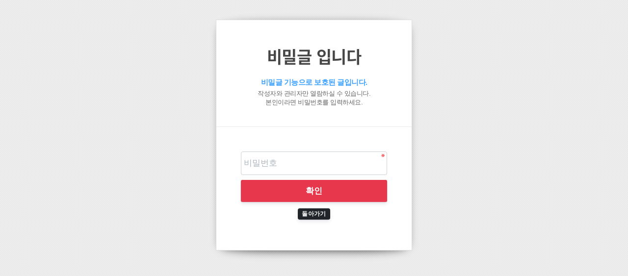

--- FILE ---
content_type: text/html; charset=utf-8
request_url: https://nuribus.co.kr/bbs/password.php?w=s&bo_table=B07&wr_id=229
body_size: 2695
content:
<!doctype html>
<html lang="ko">
<head>
<meta charset="utf-8">
<meta http-equiv="imagetoolbar" content="no">
<meta http-equiv="X-UA-Compatible" content="IE=edge">

<meta property="og:type" content="website">
<meta property="og:title" content="성남시조이누리">
<meta property="og:description" content="성남시 장애인과 가족의 여가문화 생활의 다양한 체험의 기회를 누릴 수 있도록 지원하기 위한 조이누리 버스와 카를 운영합니다.">
<meta property="og:image" content="<img src='https://nuribus.co.kr/data/logo/mainlogo.png' alt=성남시조이누리>">
<meta property="og:url" content="https://nuribus.co.kr">
<META NAME="ROBOTS" CONTENT="INDEX, FOLLOW">
<META NAME="ROBOTS" CONTENT="ALL">
<META NAME="KEYWORDS" CONTENT="성남시조이누리, 성남시, 성남시장애인종합복지관, 조이누리, 성남시장애인, 성남, 조이누리버스, 조이누리카, 조이버스, 누리버스, 조이카, 누리카">
<meta name="description" content="성남시 장애인과 가족의 여가문화 생활의 다양한 체험의 기회를 누릴 수 있도록 지원하기 위한 조이누리 버스와 카를 운영합니다.">
<link rel="canonical" href="https://nuribus.co.kr">
<meta name="author" content="(주)푸른아이티 코리아 http://prunit.com">


<link rel="apple-touch-icon-precomposed" href="https://nuribus.co.kr/data/logo/favicon">
<link rel="apple-touch-icon" href="https://nuribus.co.kr/data/logo/favicon" />
<link rel="shortcut icon" href="https://nuribus.co.kr/data/logo/favicon" />

<title>비밀번호 입력 | 성남시조이누리</title>
<link rel="stylesheet" href="https://nuribus.co.kr/theme/basic/css/default.css?ver=20260118112546">
<link type="text/css" href="//ajax.googleapis.com/ajax/libs/jqueryui/1.9.2/themes/base/jquery-ui.css" rel="stylesheet" />
<link type="text/css" href="https://nuribus.co.kr/plugin/jquery-ui/style.css?ver=20260118112546">
<link rel="stylesheet" href="https://nuribus.co.kr/theme/basic/skin/member/basic/style.css?ver=20260118112546">
<link rel="stylesheet" href="https://nuribus.co.kr/plugin/mc/css/mc.css?ver=20260118112546">
<link rel="stylesheet" href="https://nuribus.co.kr/theme/basic/css/default_layout.css?ver=20260118112546">
<link rel="stylesheet" href="https://nuribus.co.kr/theme/basic/css/default_top_menu.css?ver=.css?ver=20260118112546">
<link rel="stylesheet" href="https://nuribus.co.kr/theme/basic/css/animate.css">
<link rel="stylesheet" href="https://nuribus.co.kr/js/font-awesome/css/font-awesome.min.css">

	<link rel="stylesheet" href="https://nuribus.co.kr/theme/basic/css/default_board.css?ver=20260118112546">
			<link rel="stylesheet" href="https://nuribus.co.kr/theme/basic/css/default_contents.css?ver=20260118112546">
	
<link rel="stylesheet" href="https://nuribus.co.kr/theme/basic/css/config.css?ver=20260118112546">


<!--[if lte IE 8]>
<script src="https://nuribus.co.kr/js/html5.js"></script>
<![endif]-->

<script>
// 자바스크립트에서 사용하는 전역변수 선언
var g5_url       = "https://nuribus.co.kr";
var g5_bbs_url   = "https://nuribus.co.kr/bbs";
var g5_is_member = "";
var g5_is_admin  = "";
var g5_is_mobile = "";
var g5_bo_table  = "B07";
var g5_sca       = "";
var g5_editor    = "smarteditor2";
var g5_cookie_domain = "";
</script>

<!-- 2020-05-14 update -->
<script src="https://nuribus.co.kr/theme/basic/js/jquery-3.0.0.js"></script>
<script src="https://nuribus.co.kr/theme/basic/js/jquery-migrate-3.0.1.js"></script>
<script src="https://nuribus.co.kr/js/common.js?ver=191202"></script>
<script src="https://nuribus.co.kr/js/jquery.menu.js?ver=191202"></script>
<script src="https://nuribus.co.kr/theme/basic/js/pace.js"></script>
<script src="https://nuribus.co.kr/theme/basic/js/config.js"></script>


	<script src="https://nuribus.co.kr/theme/basic/js/board.js"></script>
	<script src="https://nuribus.co.kr/js/wrest.js?ver=191202"></script>
	<script src="https://nuribus.co.kr/js/placeholders.min.js"></script>
	
<script type="text/javascript" src="//ajax.googleapis.com/ajax/libs/jqueryui/1.9.2/jquery-ui.min.js"></script>
<script>
jQuery(function($){
    $.datepicker.regional["ko"] = {
        closeText: "닫기",
        prevText: "이전달",
        nextText: "다음달",
        currentText: "오늘",
        monthNames: ["1월(JAN)","2월(FEB)","3월(MAR)","4월(APR)","5월(MAY)","6월(JUN)", "7월(JUL)","8월(AUG)","9월(SEP)","10월(OCT)","11월(NOV)","12월(DEC)"],
        monthNamesShort: ["1월","2월","3월","4월","5월","6월", "7월","8월","9월","10월","11월","12월"],
        dayNames: ["일","월","화","수","목","금","토"],
        dayNamesShort: ["일","월","화","수","목","금","토"],
        dayNamesMin: ["일","월","화","수","목","금","토"],
        weekHeader: "Wk",
        dateFormat: "yymmdd",
        firstDay: 0,
        isRTL: false,
        showMonthAfterYear: true,
        yearSuffix: ""
    };
	$.datepicker.setDefaults($.datepicker.regional["ko"]);
});
</script>

<script src="https://nuribus.co.kr/theme/basic/js/animate.min.js"></script>




<!-- Theme Color  -->
<script src="https://nuribus.co.kr/plugin/mc/script.js?ver=191202"></script>
</head>

<body>
<!-- 비밀번호 확인 시작 { -->
<div id="pw_confirm" class="mbskin">
    <!-- <h1>마음톡톡센터</h1> -->
    <h1>비밀글 입니다</h1>
    <p>
                <strong>비밀글 기능으로 보호된 글입니다.</strong>
        작성자와 관리자만 열람하실 수 있습니다.<br> 본인이라면 비밀번호를 입력하세요.
            </p>

    <form name="fboardpassword" action="https://nuribus.co.kr/bbs/password_check.php" method="post">
    <input type="hidden" name="w" value="s">
    <input type="hidden" name="bo_table" value="B07">
    <input type="hidden" name="wr_id" value="229">
    <input type="hidden" name="comment_id" value="">
    <input type="hidden" name="sfl" value="">
    <input type="hidden" name="stx" value="">
    <input type="hidden" name="page" value="">

    <fieldset>
        <label for="pw_wr_password" class="sound_only">비밀번호<strong>필수</strong></label>
        <input type="password" name="wr_password" id="password_wr_password" required class="frm_input required" size="15" maxLength="20" placeholder="비밀번호">
        <input type="submit" value="확인" class="btn_submit btn">

		<div class="back_btn">
        	<a href="https://nuribus.co.kr/bbs/board.php?bo_table=B07&qstr=" class="btn-sm btn-dark">돌아가기</a>
        </div>
    </fieldset>
    </form>

</div>
<!-- } 비밀번호 확인 끝 -->

<!-- <script src="https://nuribus.co.kr/theme/basic/assets/vendor/bootstrap/dist/js/bootstrap.bundle.min.js"></script> -->
<!--   Argon JS   -->
<!-- <script src="https://nuribus.co.kr/theme/basic/assets/js/argon.min.js?v=1.1.2"></script>
<script src="https://cdn.trackjs.com/agent/v3/latest/t.js"></script>
<script>
	window.TrackJS &&
	TrackJS.install({
		token: "ee6fab19c5a04ac1a32a645abde4613a",
		application: "argon-dashboard-free"
	});

</script>
 -->


<!-- ie6,7에서 사이드뷰가 게시판 목록에서 아래 사이드뷰에 가려지는 현상 수정 -->
<!--[if lte IE 7]>
<script>
$(function() {
    var $sv_use = $(".sv_use");
    var count = $sv_use.length;

    $sv_use.each(function() {
        $(this).css("z-index", count);
        $(this).css("position", "relative");
        count = count - 1;
    });
});
</script>
<![endif]-->

</body>
</html>


--- FILE ---
content_type: text/css
request_url: https://nuribus.co.kr/theme/basic/css/default.css?ver=20260118112546
body_size: 2035
content:
@charset "utf-8";

/*상단 로딩바*/
.pace {-webkit-pointer-events: none;  pointer-events: none;  -webkit-user-select: none;  -moz-user-select: none;  user-select: none;}
.pace-inactive {  display: none;}
.pace .pace-progress {  background: #FF6600;  position: fixed;  z-index: 2000;  top: 0;  right: 100%;  width: 100%;  height: 2px;  -webkit-transition: all .1s;  -moz-transition: all .1s;  transition: all .1s;}
/*상단 로딩바*/

/* 초기화 */
html {overflow-y:scroll; -webkit-text-size-adjust: 100%; -ms-text-size-adjust: 100%; -ms-overflow-style: scrollbar;-webkit-tap-highlight-color: rgba(0, 0, 0, 0);}
body {margin:0;padding:0;font-size:17px;font-family:malgun gothic, sans-serif;background:#fff;word-break:keep-all;line-height:170%;color:#474747;letter-spacing:-0.5px; -webkit-text-size-adjust: none;}

/* 팝업레이어 */
#hd_pop {z-index:1000;position:relative;margin:0 auto;width:1100px;height:0;z-index:99999;}
#hd_pop h2 {position:absolute;font-size:0;line-height:0;overflow:hidden}
.hd_pops {position:absolute;border:1px solid #e9e9e9;background:#fff;}
.hd_pops img{max-width:100%}
.hd_pops_footer {padding: 0;background:#000;color:#fff;text-align:left;position:relative;}
.hd_pops_footer:after {display:block;visibility:hidden;clear:both;content:""}
.hd_pops_footer button {padding: 10px;border:0;color:#fff}
.hd_pops_footer .hd_pops_reject{background:#000;text-align:left}
.hd_pops_footer .hd_pops_close{background:#393939;position:absolute;top:0;right:0}


/* 텍스트 크기 조절 */
#text_size {margin:0 0 10px;text-align:center;display:inline-block;padding:7px 20px;background:#e6e7e9;border-radius:25px;height:48px;}
#text_size button {margin:0 5px;border:0;background:none;height:35px;width:35px;border-radius:50%}
#text_size button.select{background:#fff;border-bottom:1px solid #d2d2d2;
-webkit-box-shadow:0 0 5px  rgba(100,80,100,0.2);
-moz-box-shadow:0 0 5px  rgba(100,100,100,0.2);
box-shadow: 0 0 5px  rgba(100,100,100,0.2);}
.ts_up {font-size:15px !important}
.ts_up2 {font-size:15px !important}


/* 새창 기본 스타일 */
.new_win {position:relative;}
.new_win .tbl_wrap {margin:0 20px}
.new_win #win_title {font-size:13px;height:50px;line-height:30px;padding:10px 20px;background:#333;color:#fff;}
.new_win #win_title .sv {font-size:13px;line-height:170%}
.new_win .win_ul {border-right:1px solid #dfe6e7;}
.new_win .win_ul:after {display:block;visibility:hidden;clear:both;content:""}
.new_win .win_ul li{float:left;background:#fff;width:33.333%;text-align:center;border:1px solid #ccc;margin-left:-1px}
.new_win .win_ul li a{display:block;padding:10px 0}
.new_win .win_ul .selected{background:#fff;border-color:#253dbe;position:relative;z-index:5}
.new_win .win_ul .selected a{color:#253dbe;font-weight:bold}
.new_win .win_desc {margin:5px 0;font-size:13px;color:#3598db;}
.new_win .frm_info{font-size:13px;color:#3598db}
.new_win .win_total{text-align:right;margin:10px 0}
.new_win .win_total span{display:inline-block;line-height:30px;font-size:13px;color:#4e546f;background:#d4d4d4;padding:0 10px;border-radius:5px;}
.new_win .new_win_con{margin:20px;}
.new_win .new_win_con:after {display:block;visibility:hidden;clear:both;content:""}
.new_win .btn_confirm:after {display:block;visibility:hidden;clear:both;content:""}
.new_win .win_btn{text-align:right}
.new_win .btn_close {position:absolute;top:0;right:0;height:50px;width:50px;background:url("../img/close_btn.gif") no-repeat 50% 50%;border:0;text-indent:-999px;overflow:hidden;cursor:pointer}
.new_win .btn_submit {padding:0 20px;height:40px;font-weight:bold;font-size:13px;float:right}

/* 자바스크립트 alert 대안 */
#validation_check {margin:100px auto;width:500px}
#validation_check h1 {margin-bottom:20px;font-size:15px}
#validation_check p {margin-bottom:20px;padding:30px 20px;border:1px solid #e9e9e9;background:#fff}

#ctt_con pre{font-family: auto}



#top_btn {position:fixed;bottom:50px;right:20px;width:50px;height:50px;line-height:46px;border:2px solid #333;color:#333;text-align:center;font-size:15px;z-index:90;background:rgba(255,255,255,0.5)}
#top_btn:hover{border-color:#333;background:#ddd;color:#333}


/* 화면낭독기 사용자용 */
#hd_login_msg {position:absolute;top:0;left:0;font-size:0;line-height:0;overflow:hidden}
.msg_sound_only, .sound_only {display:inline-block !important;position:absolute;top:0;left:0;margin:0 !important;padding:0 !important;font-size:0;line-height:0;border:0 !important;overflow:hidden !important}

/* 본문 바로가기 */
#skip_to_container a {z-index:100000;position:absolute;top:0;left:0;width:1px;height:1px;font-size:0;line-height:0;overflow:hidden}
#skip_to_container a:focus, #skip_to_container a:active {width:100%;height:75px;background:#21272e;color:#fff;font-size:15px;font-weight:bold;text-align:center;text-decoration:none;line-height:170%}

/* Mobile button */
#device_change {display:block;margin:10px auto;padding:15px 0;border:1px solid #eee;border-radius:20px;background:#fff;color:#000;font-size:20px;text-decoration:none;text-align:center; min-width:1100px;}


.h1{font-size:40px; font-weight:600; line-height:160%; position: relative;}
.h1 span{position:relative;}

.h2{font-size:20px; position:relative; margin-bottom:10px;}
.h2:before{content:''; width:15px; height:15px; background:url("/theme/basic/img/pub/s2hd-icon.png") no-repeat; display:inline-block; margin-right:5px; vertical-align:0px;}

.h3{font-size:17px; position:relative; }
.h3:before{content:''; width:13px; height:13px; background:url("/theme/basic/img/pub/s3hd-icon.png") no-repeat; display:inline-block; margin-right:5px; vertical-align:0px;}


/* 불릿기호 리스트 */
.ul1{}
.ul1 > li{padding-left:20px; margin:5px 0;background:url("/theme/basic/img/pub/ul1_li.png") 10px 10px no-repeat;}
.ul1 li ul li strong{margin:10px 0 5px;}

.ul2{}
.ul2 li{position:relative; padding-left:10px; margin:5px 0;background:url("/theme/basic/img/pub/ul2_li.png") 0px 10px no-repeat;}

.ul3{}
.ul3 li{position:relative; padding-left:10px; margin:5px 0;}

--- FILE ---
content_type: text/css
request_url: https://nuribus.co.kr/theme/basic/skin/member/basic/style.css?ver=20260118112546
body_size: 3898
content:
@charset "utf-8";

#container{width:100% !important}
/* ### 기본 스타일 커스터마이징 시작 ### */
.register_wrap{width:800px; margin:40px auto;}

.reg_lev input{width:32.6%}

.login_logo h3{font-size:32px !important;}

/* 기본박스 */
.mbskin{position: relative;margin:40px auto 0;border:1px solid #ddd;width:400px;background:#fff;text-align:center;}
.mbskin:before,.mbskin:after{
	content:"";
	position:absolute;z-index:-1;top:2%;bottom:0;left:10px;right:10px;
	-webkit-box-shadow:0 0 20px rgba(0,0,0,0.8);
	-moz-box-shadow:0 0 20px rgba(0,0,0,0.8);
	box-shadow:0 0 20px rgba(0,0,0,0.8);
	-moz-border-radius:100px / 10px;
	border-radius:100px / 10px;
}

.mbskin:after{
	right:10px;left:auto;
	-webkit-transform:skew(8deg) rotate(3deg);
	-moz-transform:skew(8deg) rotate(3deg);
	-ms-transform:skew(8deg) rotate(3deg);
	-o-transform:skew(8deg) rotate(3deg);
	transform:skew(8deg) rotate(3deg);
}
.mbskin .frm_input{width:100%}
.mbskin .btn_submit{width:100%;margin:10px 0 0;height:45px;font-weight:bold;font-size:1.25em}
.mbskin  h1{margin: 60px 0 30px;font-size: 2em;}


/* ### 기본 스타일 커스터마이징 끝 ### */

/* 회원가입 약관 */
#fregister p{text-align:center;color: #c7254e;background: #f9f2f4;padding:10px;border:1px solid #ecc7d2;margin:0 0 5px}
#fregister section {;margin:10px auto 30px;border:1px solid #dbdbdb;position:relative;border-radius:3px 3px 0 0 ;-webkit-box-shadow:  0 1px 3px #eee;-moz-box-shadow:  0 1px 3px #eee;box-shadow: 0 1px 3px #eee;}
#fregister_chkall{text-align:right;margin-top:40px}
#fregister h2 {text-align:left;padding:15px 20px;border-bottom:1px solid #ddd;background:#f5f5f5}
#fregister textarea {display:block;padding:20px;width:100%;height:150px;background:#fff;border:0;}
#fregister .fregister_agree {position:absolute;top:0;right:0;padding:15px}
/*#fregister_private div{padding:20px;background:#fff}*/
#fregister_private table{width:100%;border-collapse:collapse}
#fregister_private table caption {position:absolute;font-size:0;line-height:0;overflow:hidden}
#fregister_private table  th{background:#646982;width:33.33%;color:#fff;padding:10px;border:1px solid #555971}
#fregister_private table  td{border:1px solid #ddd;padding:10px;}
#fregister .btn_confirm{text-align:center; margin-bottom:40px;display: inline-block;    width: 100%;}
#fregister .btn_confirm .btn_submit{height:50px;padding:0 40px;font-weight:bold;font-size:13px;border-radius:5px}

/* 회원가입 입력 */
#register_form{background:#fff;width:800px; margin:40px auto 0;}
#fregisterform #msg_certify {margin:5px 0 0;padding:5px;border:1px solid #dbecff;background:#eaf4ff;text-align:center}
#fregisterform .frm_address {margin:5px 0 0}
#fregisterform #mb_addr3 {display:inline-block;margin:5px 0 0;vertical-align:middle}
#fregisterform #mb_addr_jibeon {display:block;margin:5px 0 0}
#fregisterform .btn_confirm{text-align:center; margin-bottom:40px;display: inline-block;    width: 100%;}
#fregisterform .btn_confirm .btn_submit{height:45px;;padding:0 30px;font-weight:bold;font-size:13px;}
#fregisterform .btn_confirm .btn_cancel{line-height:45px;height:45px;padding:0 30px;font-weight:bold;font-size:13px}
#fregisterform .frm_info{display:block;color:#3497d9;font-size:17px}
/*#fregister_term div{padding:20px;background:#fff}*/
#fregisterform .form_01 div{margin: 0 0 0px}
#fregisterform .captcha{display:block;margin:5px 0 0}
#fregisterform .reg_mb_img_file img{max-width:100%;height:auto}
#fregisterform li{margin-bottom:20px}
#fregisterform #reg_mb_img{padding-top: 8px; !important}

label, input, button, select, img {font-size: 17px !important;}


/* 회원가입 완료 */
#reg_result {padding:100px 0 40px;text-align:center;background:#fff}
#reg_result h2{font-size:2em;margin:0 0 20px}
#reg_result h2 strong{color:#ed6478}
#reg_result #result_email {margin:20px 0;padding:10px 50px;border-top:1px solid #e9e9e9;border-bottom:1px solid #dde4e9;}
#reg_result #result_email span {display:inline-block;width:150px}
#reg_result #result_email strong {color:#e8180c;font-size:13px}
#reg_result p {line-height:1.8em}
#reg_result .btn_confirm {margin:50px 0}
#reg_result .reg_result_p{font-size:1.25em;margin:0 0 10px;}
#reg_result .reg_result_p strong{color:#3497d9}
#reg_result .btn_submit{padding: 0 30px;font-weight:bold;height:40px;line-height:40px;display:inline-block;margin:30px 0 0 ;font-size:13px}

/* 회원가입 상단 진행 바 */
#progress_bar_wrap{overflow:hidden; margin:20px 0;}
#progress_bar_wrap:after{display:block;visibility:hidden;clear:both;content:""}
#progress_bar_wrap2:after{display:block;visibility:hidden;clear:both;content:""}
#progress_bar_wrap3:after{display:block;visibility:hidden;clear:both;content:""}

.state_bar1_on span, .state_bar2_on span, .state_bar3_on span{color:#fff; background:#1c9bd8; border:1px solid #1c9bd8}
.state_bar1_on:after, .state_bar2_on:after, .state_bar3_on:after {border-color:transparent transparent transparent #1c9bd8}

.progress_bar {position:relative; float:left; width:33.333%;}
.progress_bar span {display:inline-block; padding:15px 0; width:100%; text-align:center; color:#000; background:#fafafa; border:1px solid #ccc; border-right:0; font-size:1em; font-weight:bold;}
.progress_bar:after {content:''; position:absolute; top:24px; width:0; height:0; border:28px solid; margin:-24px 0 0 0; z-index:10000}

@media (min-width:768px) {
    .progress_bar span {font-size:1em;}
}

.state_bar1 span {border-right:0;}
.state_bar1:after {margin-top:-16px; margin-left:-20px; padding:19.5px; border:solid #ccc; border-width:0 1px 1px 0; transform:rotate(-45deg); -ms-transform:rotate(-45deg); -webkit-transform:rotate(-45deg); -moz-transform:rotate(-45deg); -o-transform:rotate(-45deg); background:#fafafa;}
/* .state_bar1_on span{color:#fff; background:#3a8023; border:1px solid #3a8023}
.state_bar1_on:after {border-color:transparent transparent transparent #3a8023} */


.state_bar2 span {border-right:0; border-left:0;}
.state_bar2:after {margin-top:-16px; margin-left:-20px; padding:19.5px; border:solid #ccc; border-width:0 1px 1px 0; transform:rotate(-45deg); -ms-transform:rotate(-45deg); -webkit-transform:rotate(-45deg); -moz-transform:rotate(-45deg); -o-transform:rotate(-45deg);  background:#fafafa;}
/* .state_bar2_on span{color:#fff; background:#3a8023; border:1px solid #3a8023}
.state_bar2_on:after {border-color:transparent transparent transparent #3a8023} */


.state_bar3 span {border-left:0; border-right:1px solid #ccc;}
.state_bar3:after {border-color:transparent;  background:#fafafa;}


#fregister p{margin-bottom:0;}

/* 아이디/비밀번호 찾기 */
#find_info #mb_hp_label {display:inline-block;margin-left:10px}
#find_info p {line-height:1.5em}
#find_info #mb_email{margin:10px 0;}

/* 로그인 */
#mb_login {}
#login_fs{padding:0 50px}
#mb_login #login_fs .frm_input{margin:0 0 10px}
#mb_login #login_fs .btn_submit {margin:0 0 20px}
#mb_login #login_info{background:#f6f6f6;padding:25px 10px;border-top:1px solid #e8e8e8;margin:40px 0 0 }
#mb_login #login_info:after {display:block;visibility:hidden;clear:both;content:""}
#mb_login #login_info h2 {position:absolute;font-size:0;line-height:0;overflow:hidden}
#mb_login #login_info a{display:inline-block;width:50%;float:left}
#login_password_lost{border-right:1px solid #ddd}

#mb_login_notmb{margin:30px auto;padding:20px 30px }
#mb_login_notmb h2{font-size:1.25em;margin:20px 0 10px}
#guest_privacy{border:1px solid #ccc;text-align:left;line-height:1.6em;color:#666;background:#fafafa;padding:10px;height:150px;margin:10px 0;overflow-y:auto}
#mb_login_notmb .btn_submit{display:block;text-align:center;line-height:45px}

#mb_login_od_wr{margin:30px auto;padding:20px 30px }
#mb_login_od_wr h2{font-size:1.25em;margin:20px 0 10px}
#mb_login_od_wr .frm_input{margin:10px 0 0 }
#mb_login_od_wr p{background:#f3f3f3;margin:20px 0 0 ;padding:15px 20px;line-height:1.5em}

/* 쪽지 */
#memo_list .memo_name,#memo_list .memo_name .sv_wrap{font-weight:bold}
#memo_list .memo_datetime{float:right;font-size:0.92em;color:#777;font-style:italic}
#memo_list .memo_del{margin-left: 5px; color: #49857c;font-size: 15px;}

#memo_view_contents {margin:10px 0;border:1px solid #ddd;}
#memo_view_contents h2 {position:absolute;font-size:0;line-height:0;overflow:hidden}
#memo_view_ul {margin:0;border-bottom:1px solid #eee;list-style:none;background:#f3f3f3;}
#memo_view_ul:after {display:block;visibility:hidden;clear:both;content:""}
.memo_view_li {position:relative;padding:10px;float:left;width:50%;}
.memo_view_name strong,.memo_view_name .sv_wrap{font-weight:bold !important}
.memo_view_subj{display: inline-block;height: 20px;line-height: 18px;border: 1px solid #3497d9;color: #3497d9;padding: 0 5px;border-radius: 15px;font-size: 11px;}
.memo_view_li .profile_img img{border-radius:50%}
.memo_view_date{text-align:right;color:#555;font-style:italic}
.memo_view_date strong{font-weight:normal}
#memo_view .btn_b02{float:right}
#memo_view .btn_b02.reply_btn{margin-left:4px}
#memo_view p {padding:10px;border-top:1px solid #ddd;min-height:150px;height:auto !important;height:150px;background:#fff;line-height:1.8em}

#memo_write textarea {height:100px}

/* 스크랩 */
#scrap .scrap_tit{font-weight:bold;display:block;font-size:13px;margin-bottom:5px;line-height:1.3em}
#scrap .scrap_cate{ display:block;color:#3598db ;font-size:0.92em;float:left}
#scrap .scrap_datetime{;color:#777;font-style:italic;float:right}
#scrap .scrap_del{position:absolute;top:5px;right:10px;font-size:18px;color:#49857c}
#scrap .scrap_del:hover{color:#98ca69}
#scrap_do table {margin:0 0 10px;width:100%}
#scrap_do textarea {height:100px}
#scrap_do .scrap_tit{background:#f3f3f3;padding:10px 15px;font-size:13px;font-weight:bold}
#scrap_do label{display:block;margin:0 0 5px;font-size:0.92em}

/*포인트*/
#point .point_top{line-height:15px;margin:0 0 5px}
#point .point_top:after {display:block;visibility:hidden;clear:both;content:""}
#point .point_tit{font-weight:bold;float:left;font-size:13px;display:block;}
#point .point_num{font-size:1.25em;color:#00c4ac;font-weight:bold;float:right;}
#point .point_date1{float:left;color:#555;font-style:italic}
#point .point_date{float:right;color:#555;font-style:italic}
#point .txt_expired {color:#aaa;}
#point .point_all{background:#ae99da;border:0;border-bottom:2px solid #9781c5;color:#fff;font-weight:bold;font-size:13px}
#point .point_all span,#point .point_status span{float:right;}
#point .point_status{background:#737373;border:0;color:#fff;font-weight:bold;font-size:13px}
#point .point_status  span{margin-left:10px}

/* 회원 비밀번호 확인 */
#mb_confirm {}
#mb_confirm h1 {margin:60px 0 30px;font-size:2em}
#mb_confirm p {padding:0 20px 40px;border-bottom:1px solid #e9e9e9;font-size:13px;line-height:1.4em;color:#656565}
#mb_confirm p strong {display:block;color:#3ca1ff;font-size:1.167em;margin:0 0 5px}
#mb_confirm fieldset {;padding:50px;text-align:left}
#mb_confirm fieldset .frm_input {background-color:#fff !important}
#mb_confirm label {letter-spacing:-0.1em}
#mb_confirm_id {display:block;margin:5px 0 10px;font-weight:bold}
#mb_confirm .confirm_id{font-size:0.92em;color:#666}

/* 비밀글 비밀번호 확인 */
#pw_confirm h1 {margin:60px 20px 30px;font-size:2em}
#pw_confirm p {padding:0 20px 40px;border-bottom:1px solid #e9e9e9;font-size:13px;line-height:1.4em;color:#656565}
#pw_confirm p strong {display:block;color:#3ca1ff;font-size:1.167em;margin:0 0 5px}
#pw_confirm fieldset {;padding:50px;text-align:center}
#pw_confirm fieldset .frm_input {background-color:#fff !important}
#pw_confirm label {letter-spacing:-0.1em}
#pw_confirm_id {display:inline-block;margin-right:20px;font-weight:bold}
#mb_confirm_id{}

/* 폼메일 */
#formmail textarea {height:100px}
#formmail .formmail_flie{position:relative}
#formmail .formmail_flie .file_wr {border: 1px solid #ccc;background: #fff;color: #000;vertical-align: middle;border-radius: 3px;padding: 5px;height: 40px;margin: 0;}
#formmail .lb_icon {position: absolute;top: 1px;left: 1px;border-radius: 3px 0 0 3px;height: 38px;line-height: 38px;width: 40px;background: #eee;text-align: center;color: #888;}
#formmail .frm_file {padding-left: 50px;}
#formmail .frm_info{color: #3497d9;font-size: 0.92em;}

/* 자기소개 */
#profile h1 a{color:#fff}
#profile table {margin-bottom:0}
#profile table th{text-align:left;padding:10px;width:100px}
#profile section {color: #2d4c7b;background: #eff9f9;padding: 10px;border: 1px solid #bfd4dc;margin: 10px 0;}
#profile h2 {margin:0 0 5px}
#profile .profile_name{text-align:center;font-weight:bold}
#profile .my_profile_img{display:block;margin:20px 0 5px;}
#profile .my_profile_img img{border-radius:50%;border:1px solid #aaa}
#profile .profile_img img{border-radius:50%}
#profile .profile_name .sv_wrap{font-weight:bold;text-align:left}


.new_win .btn_submit {float:none !important; }
.back_btn {margin:10px 0;}


.help_text {font-size:13px; clear:both; color:#9c9c9c; margin-bottom:5px !important;}

#mb_login #login_fs .btn_submit {
    margin-top: 5px;
    border-radius: 0;
    height: 55px;
    font-family: 'Ubuntu', sans-serif;
    font-size: 16px;
    font-weight: 600;
    background-color: #2f3d5d;
    border-color: #2f3d5d;
    color: #fff;
    transition: 0.5s;
}

#mb_login #login_fs .btn_submit:hover {
    border-color: #465d93;
    background-color: #465d93;
    color: #fff;
}

#mb_login #login_fs .frm_input {
    border: 0;
    box-shadow: none;
    background-color: #f4f4f4;
    border-radius: 0;
    height: 55px;
    line-height: 55px;
    padding-left: 15px;
}

/*개인정보처리방침*/
.level1_1{font-size:20px; font-weight:600; margin-top:20px; margin-bottom:10px;}
.level1_1:first-child{margin-top:0px;}
.level1_2{font-size:12px;font-weight:600; margin-top:20px; margin-bottom:10px;}
.level1_2_1{font-size:15px;font-weight:600; margin-top:20px; margin-bottom:10px;}
.level1_2_1:first-child{margin-top:0px;}
.level1_3{font-size:12px; margin-top:10px; margin-bottom:5px;}
.level1_4{font-size:12px;margin-bottom:5px; padding-left:22px; text-indent:-21px;}
.level1_4_1{font-size:12px;text-indent:-22px; padding-left:22px;  margin-bottom:5px;}
.level1_4_2{font-size:12px;text-indent:-19px; padding-left:38px;  margin-bottom:5px;}
.level1_5{font-size:12px;text-indent:-1px; padding-left:24px;  margin-bottom:5px;}
.level1_5_1{font-size:12px;text-indent:-1px; padding-left:17px;  margin-bottom:5px;}
.level1_6{font-size:12px;text-indent:0px; padding-left:37px;margin-bottom:5px;}
.level1_7{font-size:12px;text-indent:0px; padding-left:42px;margin-bottom:5px;}
.con-tbl {font-size:12px !important;}
.ctt_privacy  .bo_v_tit{font-size:20px;margin-bottom:20px !important;display:inline-block}

/*이용약관*/
.level2_1{font-size:20px; font-weight:600; margin-top:20px; margin-bottom:10px;}
.level2_1:first-child{margin-top:0px;}
.level2_2{font-size:14px;font-weight:600; margin-top:20px; margin-bottom:10px;}
.level2_2_1{font-size:12px;margin-top:10px; margin-bottom:5px; text-indent:0px; padding-left:0px}
.level2_3{font-size:12px;margin-top:10px; margin-bottom:5px;text-indent:-13px; padding-left:13px;}
.level2_3_1{font-size:12px;margin-top:10px; margin-bottom:5px;text-indent:-0px; padding-left:15px;}
.level2_4{font-size:12px;margin-bottom:5px; padding-left:38px; text-indent:-16px;}
.level2_4_1{font-size:12px;text-indent:-21px; padding-left:22px;  margin-bottom:5px;}
.level2_4_2{font-size:12px;text-indent:-19px; padding-left:38px;  margin-bottom:5px;}
.level2_5{font-size:12px;text-indent:-21px; padding-left:58px;  margin-bottom:5px;}
.level2_6{font-size:12px;padding-left:38px;  margin-bottom:5px;}
.ctt_provision .bo_v_tit{font-size:20px;margin-bottom:20px !important;display:inline-block}

--- FILE ---
content_type: text/css
request_url: https://nuribus.co.kr/theme/basic/css/default_layout.css?ver=20260118112546
body_size: 1780
content:
@charset "UTF-8";

/* layout.css  시작 */
/* 중간 레이아웃 */
#wrapper, #container_wr, #ft_wr, #ft_link_bd {width:1200px;}
#ft{min-width:1200px}
#container{width:1200px;}
.sub-menu_tit {width:0px;}


#wrapper{width:100%; margin:0 auto; min-width:1200px}
#container_wr:after {display:block;visibility:hidden;clear:both;content:"";}
#container_wr {z-index:5;margin:40px auto 0;height:100%;zoom:1;min-height: 550px;}
#container {z-index:4; min-height:600px; height:auto !important;height:600px;zoom:1;background:#fff;padding:30px; border-radius:20px; margin-top:-145px}
#group_head{border-bottom:1px solid #ddd; text-align:center;line-height:183px;font-weight:bold;height:290px;color:#fff; font-size:60px;}
#con_wrap{overflow:hidden;margin-bottom:40px;height:70px}
#container:after {display:block;visibility:hidden;clear:both;content:""}
#container_title {float:left;}
#container_title span{font-size:40px;height:60px;line-height:60px;font-weight:600; display:block; font-family:'Noto Sans KR', malgun gothic, sans-serif; text-align:center; position:relative;}
.group_hbody{max-width:1200px;text-align:left;margin:0 auto;padding-left:170px}
.group_subject {color:#50B0E1; display: block; width: 500px; text-align: center;}

#quick {position:fixed; left:calc(50% + 620px); top:348px; text-align:center; z-index:999}
#quick ul li{text-align:center; padding:5px 0px; }
#quick{background:#5cb449;border-radius:50px}
#quick li{height:92px;width:70px;text-align:center;background:#fff;margin:5px 5px 0px;padding:5px}
#quick li img{margin-bottom:5px;text-align:center;max-width:100%}
#quick li:first-child{border-radius:50px 50px 0 0;}
#quick li:last-child{height:70px;border-radius:0 0px 50px 50px;margin-bottom:5px;background:#5cb449;}
#quick li:last-child a{color:#fff}
#quick .qimg{height:55px;padding:6px 0 0}
#quick .qnb_tit{font-weight:bold;font-size:13px}


/*랜드마크*/
#con_wrap .location{float:right; margin-top:25px;}
/*.gr_location{background:#fbfbfb;border-bottom:1px solid #ddd}*/
/*.location{max-width:1100px;margin:0 auto;padding:10px 0;text-align:right;font-size:13px}*/



#container_title_sub{margin-bottom:40px;font-family:'Noto Sans KR', malgun gothic, sans-serif;}
#container_title_sub ul{text-align:center;}
#container_title_sub ul li{display:inline; border-left:1px solid #d2d2d2;}
#container_title_sub ul li:first-child{border-left:0;}
#container_title_sub ul li a{display:inline-block; padding:10px 40px; position:relative;}
#container_title_sub ul li a:hover{position:relative;}
#container_title_sub ul li a:hover:after{content:"\f00c"; font-family:FontAwesome; width:20px; height:20px; position:absolute; left:18px;}
#container_title_sub .on:after{content:"\f00c"; font-family:FontAwesome; width:20px; height:20px; position:absolute; left:18px;}

/* Left Menu*/
/*
#aside {float:left;padding:0;height: 100%;margin-right:40px;}
.sub-menu_tit > span{font-size:30px;height:60px;line-height:60px;border-bottom:1px solid #d2d2d2;font-weight:600; display:block; font-family:'Noto Sans KR', malgun gothic, sans-serif; text-align:center; position:relative;}
.sub-menu_tit > span:after{content:''; width:100%; height:100%; display:block; position:absolute; left:0; top:0;}
.sub-menu-wr ul{ text-align:left;}
.sub-menu-wr li{height:50px; border-bottom:1px solid #d2d2d2; line-height:50px; padding-left:10px;}
.sub-menu-wr li:hover{}
.sub-menu:after{content:'\f061'; font-family:FontAwesome; display:inline-block; float:right; margin-right:10px; font-size:12px;}
.sub-menu_on {display:block;  color:#fff !important;}
.sub-menu_list a{font-size:12pt !important;}
.sub-menu_on:after{content:'\f061'; font-family:FontAwesome; display:inline-block; float:right; margin-right:10px; color:#fff; font-size:12px;}
.sub-menu_item a{display:block;}
.c-sig{color:#474747;}
*/


/*Middle Menu*/

#aside {width:100%;margin:0 auto 40px;display:inline-block;text-align:center;position:absolute;top:371px;max-width:1200px;z-index:5}
.sub-menu_tit {width:100%}
.sub-menu_group{display:none}
.sub-menu-wr{display:inline-block;}
.sub-menu-wr ul{}
.sub-menu-wr li{float:left;background:#fff;display:inline-block;height:50px;line-height:50px;padding:0px 30px;border:1px solid #ddd;margin-right:20px;box-shadow: 0 0.125rem 0.25rem rgba(0, 0, 0, 0.075) !important;transition: all 0.15s ease;    border-radius: 150px 100px 150px 100px;}
.sub-menu-wr li:hover{background:#5cb449;}
.sub-menu-wr li:hover a{color:#fff !important;}
.sub-menu_on {display:block;  color:#fff !important;}
.sub-menu_list a{font-size:13pt !important;}
.sub-menu_item a{display:block;}



/* 하단 레이아웃 */
#ft {text-align:left; overflow:hidden; background-color:#2f2f2f;color:#d0d0d0; position:relative; margin-top:40px;font-size:13px;}
#ft h1 {position:absolute;font-size:0;line-height:0;overflow:hidden}
#ft_wr {margin:0 auto;position:relative;}
#ft_logo{float:left;text-align:center;margin-right:30px;padding: 0px 0px;}
#ft_logo img{max-width:400px}
#ft_link{padding:0px 0 0px; color:#d0d0d0;font-size:14px;background:#3a3a3a}
#ft_link a{display:inline-block;line-height:100%; color:#ffff33; }
#ft_link a:hover{color:#fff}
#ft_link a:first-child{padding-left:0;border-left:0px}
#ft_catch{margin:30px 0; display:inline-block; width:100%;}
#ft_wr2{font-size:14px;float:left;text-align:left;color:#d0d0d0;width:755px;padding: 0px;}
#ft_add{line-height:170%;}
#ft_add span{display:block;}
#ft_add p{margin:0 0 5px !important;}
#ft_copy{}
#ft_copy a{color:#d0d0d0;}
#ft_copy a:hover{color:#d0d0d0;}

#ft_link_bd{margin:0 auto;display:block;padding:10px 0}
#ft_link_bd ul{display:inline-block;}
#ft_link_bd ul li{float:left;border-left:1px solid #555;padding:0 10px;line-height:100%}
#ft_link_bd ul li:first-child{border:0px;padding-left:0px}
#ft_link_bd .btn-adw{color:#d0d0d0;}

.admin_btn_wrap{clear:both; margin:20px 0 10px; display:block;}
.admin_btn_wrap a{border:1px solid #fff; padding:10px;color:#fff;}

/* layout.css 끝 */

--- FILE ---
content_type: text/css
request_url: https://nuribus.co.kr/theme/basic/css/default_top_menu.css?ver=.css?ver=20260118112546
body_size: 1979
content:
@charset "UTF-8";
/* top_menu.css 시작*/

/* 상단 레이아웃 */
#hd {}
#hd_h1 {position:absolute;font-size:0;line-height:0;overflow:hidden}
#hd_wrap {width:100%; min-width:1200px; text-align:center;background:#fff;}
#hd_wrapper {position:relative;margin:0 auto;width:100%;min-width:1200px;zoom:1;background:#fff}
#hd_wrapper:after {display:block;visibility:hidden;clear:both;content:"";background:#fff}

#hd_inside{width:1200px;margin: 0 auto;}
#logo {float:left;display:inline-block;margin:0px auto;text-align:left}


.hd_sch_wr{position:absolute;top:25px;left:50%;width:430px;margin-left:-215px;}
#hd_sch h3 {position:absolute;font-size:0;line-height:0;overflow:hidden}
#hd_sch{;border:2px solid #556ada;background:#fff;border-radius:5px;overflow:hidden}
#hd_sch #sch_stx {padding-left:10px;height:40px;width:376px;border:0;;border-right:0;float:left;font-size:13px}
#hd_sch #sch_submit {height:40px;border:0;background:#fff;color:#253dbe;width:50px;float:left;cursor:pointer;font-size:18px}

/*.group_subject{padding:15px 60px;border-radius:50px;background:rgba(255, 237, 219, 0.6196078431372549);border:1px solid #ef801b}*/

#sbn_side{position:absolute;top:20px;right:0}

#tnb {background:#fff;height:35px;color:#525252;} /* Top tnb color, border-bottom 필요시 추가 */
#tnb h3 {position:absolute;font-size:0;line-height:0;overflow:hidden}
#tnb ul {margin:0 auto;zoom:1; text-align:right;width:1200px;}
#tnb ul:after {display:block;visibility:hidden;clear:both;content:""}
#tnb li {display:inline-block;margin-bottom:-1px; font-size:13px;}
#tnb li:last-child a{padding-right:0;}
#tnb a {display:inline-block;padding:0 5px;color:#525252;line-height:35px}
#tnb a:hover{color:#739b42;}
#tnb .tnb_left{float:left}
#tnb .tnb_left a{padding:0 14px}
#tnb .tnb_cart{border-right:1px solid #ddd;}
#tnb .tnb_community{border-right:1px solid #ddd}
#tnb .tnb_community i{font-size:15px}
#tnb .tnb_community{background:#e7e7e7;font-weight:bold;}
#tnb .tnb_community:focus, #tnb .tnb_community:hover {color:#333;border-bottom:0}
#tnb .tnb_community a{color:#253dbe;border-bottom:1px solid #e7e7e7}

#hd_qnb{float:right;margin-top:20px}
#hd_qnb:after {display:block;visibility:hidden;clear:both;content:""}
#hd_qnb li{float:left;font-size:13px;line-height:15px;position:relative;text-align:center;margin:0 10px}
#hd_qnb li span {display:block;margin-top:5px;font-size:13px}
#hd_qnb li a{display:block}
#hd_qnb li i{display:inline-block;width:40px;line-height:40px;border-radius:25px;background:#fff;text-align:center;margin:0;color:#fff}
#hd_qnb .visit .visit-num{display:inline-block;line-height:18px;padding:0 5px;border-radius:10px;background:#f04e00;color:#fff;font-size:10px;position:absolute;top:0;right:0}
#hd_qnb li .fa-question{background:#e83a5f;font-size:20px}
#hd_qnb li .fa-question:hover{background:#e41b45}
#hd_qnb li .fa-comments{background:#82c13f;font-size:16px}
#hd_qnb li .fa-comments:hover{background:#5aa708}
#hd_qnb li .fa-users{background:#f0ba00;font-size:15px}
#hd_qnb li .fa-users:hover{background:#f06f00}
#hd_qnb li .fa-history{background:#8522c4;font-size:15px}
#hd_qnb li .fa-history:hover{background:#6700a9}

#logo img{max-width:400px}


/* 메인메뉴 */
#gnb{float:right;position:relative;background:#fff; font-family:'Noto Sans KR', malgun gothic, sans-serif;margin:30px auto}
#gnb h2{position:absolute;font-size:0;line-height:0;overflow:hidden}
#gnb .gnb_wrap{margin:0 auto;position:relative;text-align:center; }
#gnb #gnb_1dul {padding: 0;zoom:1;margin:0 auto}
#gnb ul:after {display:block;visibility:hidden;clear:both;content:"";}
#gnb .gnb_1dli{float:left;width:160px;position:relative;border-right:0px;text-align:center;border-collapse:collapse}
#gnb .gnb_1dli:first-child{margin-left:0px}
#gnb .gnb_1dli:hover{-webkit-transition: background-color 2s ease-out;-moz-transition: background-color 0.3s ease-out;-o-transition: background-color 0.3s ease-out;transition: background-color 0.3s ease-out;}
.gnb_1dli .bg{display:inline-block;width:10px;height:10px;overflow:hidden;text-indent:-999px;display:none;}

/*메뉴 높이 설정*/
.gnb_1da, .gnb_1da_on {display:block;text-decoration:none; line-height:60px; font-size:20px;}

.gnb_2dli{border-top:1px solid #ddd;background:#f8f8f8; -moz-transition: all 0.3s ease-out; -o-transition: all 0.3s ease-out; transition: all 0.3s ease-out }
.gnb_2dli:first-child{border-top:3px solid #8dc63f;padding-top:1px}
.gnb_2dul {display:none;position:absolute;top:57px;width:160px;padding: 0; -webkit-box-shadow: 0 1px 5px rgba(0,0,0,0.1); -moz-box-shadow:  0 1px 5px rgba(0,0,0,0.1); box-shadow: 0 1px 5px rgba(0,0,0,0.1);}

/* 메뉴에 호버하면 하단메뉴 나타남, line-height 값으로 높이조정 */
.gnb_2da {display:block;padding:7px 10px;line-height:25px;color:#333;text-align:center;text-decoration:none;font-size:11pt}
a.gnb_2da:hover{-moz-transition: all 0.3s ease-out;-o-transition: all 0.3s ease-out;transition: all 0.3s ease-out;}
.gnb_1dli_air .gnb_2da {}
.gnb_1dli_on .gnb_2da {}
.gnb_2da:focus, .gnb_2da:hover {}
.gnb_1dli_over .gnb_2dul {display:block;left:0}
.gnb_1dli_over2 .gnb_2dul {display:block;right:0;background:#fff}
.gnb_wrap .gnb_empty {padding:10px 0;width:100%;text-align:center;line-height:170%;color:#fff}
.gnb_wrap .gnb_empty a{color:#fff;text-decoration:underline}
.gnb_wrap .gnb_al_ul .gnb_empty, .gnb_wrap .gnb_al_ul .gnb_empty a{color:#474747}

#gnb .gnb_menu_btn{background:#f7971d;color:#fff;width:50px;height:50px;border:0;vertical-align:top;font-size:18px}
#gnb .gnb_close_btn{background:#f7971d;color:#fff;width:50px;height:50px;border:0;vertical-align:top;font-size:18px;position:absolute;top:-50px;left:50%; margin-left:-600px;}
#gnb .gnb_mnal{padding:0}

#gnb_all{display:none;position:absolute;width:100%;z-index:99; min-width:1200px;}
#gnb_all .gnb_al_ul:after {display:block;visibility:hidden;clear:both;content:""}
#gnb_all .gnb_al_ul{background:#fff;border:1px solid #ddd;padding:20px; width:1200px; margin:0 auto;
	-webkit-box-shadow: 0 2px 5px rgba(0,0,0,0.2);
	-moz-box-shadow:  0 2px 5px rgba(0,0,0,0.2);
	box-shadow: 0 2px 5px rgba(0,0,0,0.2);
}
#gnb_all .gnb_al_li{background:#fff;float:left;min-width:20%;padding:5px }
#gnb_all .gnb_al_li .gnb_al_a{font-size:13px;padding:10px;display:block;position:relative;margin-bottom:10px;background: #eff1f9;border-bottom: 1px solid #dee2f1;font-weight: bold;color:#243071}
#gnb_all .gnb_al_li li {padding-left:10px;line-height:170%}
#gnb_all .gnb_al_li li i{color:#9ca6cc}
#gnb_all .gnb_al_li li a{color:#474747}

/* top_menu.css 끝 */

--- FILE ---
content_type: text/css
request_url: https://nuribus.co.kr/theme/basic/css/default_board.css?ver=20260118112546
body_size: 5735
content:
@charset "utf-8";

/*******************************************************************************
** (주)푸른아이티 코리아  :  http://prunit.com
**  update : 2020년 10월 8일 목요일
*******************************************************************************/


input[type=checkbox], input[type=radio]{width:17px;height:17px}
input[type=text], input[type=password], input[type=number]{padding-left:5px}

.pm_con{font-size:24px;line-height:15px;}
.add_file, .del_file{line-height:20px;border:0px !important;border-radius:0px !important;padding:0px !important;width:20px !important;;height:20px !important;margin-left:0px !important;}
#bo_w .add_file{font: normal normal normal 25px/1 FontAwesome;}
#bo_w .del_file{font: normal normal normal 25px/1 FontAwesome;}
#bo_w .btn_cancel{margin-left:3px;} /* 게시판 글쓰기 취소버튼 간격 */

.file_div{margin-bottom:5px !important;}
.bo_w_flie{margin-top:0px !important;}


/* 게시판 목록 */
#bo_list {position:relative;width:100%;overflow:hidden;background:#fff}
#bo_list:after {display:block;visibility:hidden;clear:both;content:""}
#bo_list .td_chk {width:10px;text-align:center}
#bo_list .td_datetime {width:90px;text-align:center;font-size:0.9em}
#bo_list .td_name {width:100px;text-align:center;padding:10px 0;font-size:0.9em}
#bo_list .td_num, #bo_list .td_num2 {width:60px;text-align:center;font-size:0.9em}
#bo_list .txt_active {color:#5d910b}
#bo_list .txt_expired {color:#ccc}
#bo_list .td_subject img {margin-left:5px}
#bo_list .bo_tit .fa-download{width:16px;height:16px;line-height:16px;background:#e89f31;color:#fff;text-align:center;font-size:10px;border-radius:2px;margin-right:2px;vertical-align:middle;margin-right:2px}
#bo_list .bo_tit .fa-link{width:16px;height:16px;line-height:16px;background:#ad68d8;color:#fff;text-align:center;font-size:10px;border-radius:2px;margin-right:2px;vertical-align:middle;margin-right:2px;font-weight: normal;}
#bo_list .bo_tit .new_icon{display:inline-block;width: 16px;line-height:16px ;font-size:13px;color:#ffff00;background:#6db142;text-align:center;border-radius: 2px;vertical-align:middle;margin-right:2px}
#bo_list .bo_tit .hot_icon{display:inline-block;width: 16px;line-height:16px ;font-size:13px;color:#fff;background:#e52955;text-align:center;border-radius: 2px;vertical-align:middle;margin-right:2px;font-weight:normal}
#bo_list .bo_tit .fa-lock{display: inline-block;line-height: 14px;width: 16px;font-size:13px;color: #4f818c;background: #cbe3e8;text-align: center;border-radius: 2px;font-size: 12px;border:1px solid #a2c6ce}
#bo_btn_top{margin:10px 0;}
#bo_btn_top:after {display:block;visibility:hidden;clear:both;content:""}
#bo_list_total {float:left;line-height:25px;font-size:12px;color:#000;}
#bo_list .profile_img img{border-radius:50%}
#bo_list .cnt_cmt{background:#5c85c1;color:#fff; font-size:11px;padding:0 5px;border-radius:3px;vertical-align:middle;}

.bo_fx {margin:10px 0;float:right;zoom:1}
.bo_fx:after {display:block;visibility:hidden;clear:both;content:""}
.bo_fx ul {margin:0;padding:0;list-style:none}

.btn_bo_user {float:right;margin:0;padding:0;list-style:none}
.btn_bo_user li {display:inline-block; vertical-align:middle;margin-left:2px}

.btn_bo_adm {float:left}
.btn_bo_adm li {float:left;margin-right:5px}
.btn_bo_adm input {padding:0 8px;border:0;background:#d2d2d2;text-decoration:none;vertical-align:middle}

.bo_notice .notice_icon{display:inline-block;background:#4158d1;width:25px;line-height:25px;border-radius:5px;font-weight:normal;color:#fff}
.bo_notice td {background:#e6f8ff !important;border-bottom:1px solid #c3dfe8;}
.bo_notice td a {}

.bo_cate_link {display: inline-block;height: 20px;font-size:13px} /* 글제목줄 분류스타일 */
.bo_tit{display:block;color:#666;text-decoration:none}
.bo_current {color:#e8180c}

#bo_sch {float:left;border:1px solid #d2d2d2;background:#fff;border-radius:3px;    margin: 10px 0;}
#bo_sch:after {display:block;visibility:hidden;clear:both;content:""}
#bo_sch legend {position:absolute;margin:0;padding:0;font-size:0;line-height:0;text-indent:-9999px;overflow:hidden}
#bo_sch select{border:0;;margin:9px 5px ;height:20px;float:left;border-right:1px solid #d2d2d2;}
#bo_sch .sch_input{width:300px;height:38px;border:0;background-color:transparent;float:left}
#bo_sch .sch_btn{height:38px;float:left;background:none;border:0;width:40px;font-size:15px}
.sch_word {color:#00c4ac} /* 검색결과 색상 */
.ft_sns{float:right; margin-top:20px;}
.ft_sns ul li{float:left; margin-left:10px;}


/* 게시물 선택복사 선택이동 */
#copymove  .win_desc {text-align:center;display:block}
#copymove  .tbl_wrap{margin:20px }
#copymove  .win_btn{padding:0 20px 20px}
.copymove_current {float:right;background:#ff3061;padding:5px;color:#fff;border-radius:3px}
.copymove_currentbg {background:#f4f4f4}



/* 캡챠 자동등록(입력)방지 기본 -pc */
#captcha {display:inline-block;position:relative}
#captcha legend {position:absolute;margin:0;padding:0;font-size:0;line-height:0;text-indent:-9999px;overflow:hidden;}
#captcha #captcha_img {;height:40px;border:1px solid #898989;;vertical-align:top;padding:0;margin:0}
#captcha #captcha_mp3 {;margin:0;padding:0;width:40px;height:40px;border:0;background:transparent;vertical-align:middle;overflow:hidden;cursor:pointer;background:url('../../../img/captcha2.png') no-repeat;text-indent:-999px;;border-radius:3px}
#captcha #captcha_reload {margin:0;padding:0;width:40px;height:40px;border:0;background:transparent;vertical-align:middle;overflow:hidden;cursor:pointer;background:url('../../../img/captcha2.png') no-repeat  0 -40px;text-indent:-999px;border-radius:3px}
#captcha #captcha_key {margin:0 0 0 3px;padding:0 5px;width:90px;height:40px;border:1px solid #d2d2d2;background:#fff;font-size:14px;font-weight:bold;text-align:center;border-radius:3px;vertical-align:top}
#captcha #captcha_info {display:block;margin:5px 0 0;font-size:13px;}

 /*에디터 단축키 숨김*/
.cke_sc{display: none !important;}



/* 페이징 */
.pg_wrap {clear:both;margin:30px 0 ;text-align:center;    display: inline-block;width: 100%;}
.pg_wrap:after {display:block;visibility:hidden;clear:both;content:""}
.pg_page, .pg_current {display:inline-block;vertical-align:middle;background:#f3f3f3;border:1px solid #bbbcc3}
.pg a:focus, .pg a:hover {text-decoration:none}
.pg_page {font-size:14px;height:30px;line-height:28px;padding:0 5px;min-width:30px;text-decoration:none;border-radius:3px;}
.pg_page:hover{background:#d2d2d2}
.pg_start {text-indent:-999px;overflow:hidden;background:url('../img/btn_first.gif') no-repeat 50% 50% #fff;padding:0;border:1px solid #d2d2d2;}
.pg_prev {text-indent:-999px;overflow:hidden;background:url('../img/btn_prev.gif') no-repeat 50% 50% #fff;padding:0;border:1px solid #d2d2d2}
.pg_end {text-indent:-999px;overflow:hidden;background:url('../img/btn_end.gif') no-repeat 50% 50% #fff;padding:0;border:1px solid #d2d2d2}
.pg_next {text-indent:-999px;overflow:hidden;background:url('../img/btn_next.gif') no-repeat 50% 50% #fff;padding:0;border:1px solid #d2d2d2}
.pg_start:hover,.pg_prev:hover,.pg_end:hover,.pg_next:hover{background-color:#f6f6f6}
.pg_current {display:inline-block;background:#4c4f6f;color:#fff;font-weight:bold;height:30px;line-height:30px;padding:0 10px;min-width:30px;border-radius:3px;
-webkit-box-shadow: inset 1px 1px 2px #222542;
-moz-box-shadow:  inset 1px 1px 2px #222542;
box-shadow: inset 1px 1px 2px #222542;
}


/* 게시판 읽기 */
#bo_v {background:#fff;min-height:253px; overflow:hidden;}
#bo_v_title .bo_v_cate{display:inline-block;line-height:26px;font-weight:normal;padding:0 0px;margin-right:10px;color:#ff6600}
#bo_v_title .bo_v_cate:before{content:"[";}
#bo_v_title .bo_v_cate:after{content:"]";}
#bo_v_title .bo_v_tit{display:inline-block;line-height:140%;margin:0px 0 0; font-weight:normal; word-break:break-all;}
#bo_v_info {padding: 10px 0 15px;margin:0 0 20px;border-bottom:1px solid #d2d2d2;color:#666}
#bo_v_info:after {display:block;visibility:hidden;clear:both;content:""}
#bo_v_info h2 {position:absolute;font-size:0;line-height:0;overflow:hidden}
#bo_v_info strong {display:inline-block;font-weight:normal}
#bo_v_info strong span {font-weight:bold;}
#bo_v_info .profile_img {}
#bo_v_info .profile_img img{border-radius:50%}
#bo_v_info .if_view{display:inline-block;background:url("./img/icon_view.png") no-repeat 50% 50%;height:15px;width:20px;overflow:hidden;text-indent:-999px;vertical-align:middle;margin-right:3px}
#bo_v_info .if_comment{display:inline-block;background:url("./img/icon_comment.png") no-repeat 50% 50%;height:15px;width:20px;overflow:hidden;text-indent:-999px;vertical-align:middle;margin-right:3px}
#bo_v_info .if_date{float:right;margin:0;}

#bo_v_file {margin:10px 0;border:1px solid #d2d2d2}
#bo_v_file h2 {padding:10px;background: #f6f6f6}
#bo_v_file ul {margin:0;padding:5px 0;list-style:none}
#bo_v_file li {padding:5px 10px;position:relative;}
#bo_v_file a {display:inline-block;word-wrap:break-word}
#bo_v_file a:focus, #bo_v_file a:hover, #bo_v_file a:active {text-decoration:none}
#bo_v_file img {float:left;margin:0 10px 0 0}
.bo_v_file_cnt  {position:absolute;top:5px;right:10px;font-size:13px}

#bo_v_link {margin:10px 0;border:1px solid #d2d2d2;background:#fafafa;}
#bo_v_link h2 {padding:10px;border-bottom:1px solid #d2d2d2;background: #f6f6f6;font-size:14px;font-weight:normal}
#bo_v_link ul {margin:0;padding:5px 0;list-style:none}
#bo_v_link li {padding:5px 10px;position:relative;}
#bo_v_link a {display:inline-block;word-wrap:break-word}
#bo_v_link a:focus, #bo_v_link a:hover, #bo_v_link a:active {text-decoration:none}
.bo_v_link_cnt {position:absolute;top:5px;right:10px;font-size:13px}

#bo_v_top {zoom:1}
#bo_v_top:after {display:block;visibility:hidden;clear:both;content:""}
#bo_v_top h2 {position:absolute;font-size:0;line-height:0;overflow:hidden}
#bo_v_top ul ;padding:0;list-style:none}

#bo_v_bot {zoom:1}
#bo_v_bot:after {display:block;visibility:hidden;clear:both;content:""}
#bo_v_bot h2 {position:absolute;font-size:0;line-height:0;overflow:hidden}
#bo_v_bot ul {padding:0;list-style:none}

.bo_v_com {margin:20px 0;float:right}
.bo_v_com li {float:left;margin-left:5px}

.bo_v_left {margin:20px 0;float:left}
.bo_v_left li {float:left;margin-right:5px}

.bo_v_nb {margin:20px 0;position:relative;clear:both;text-align:left;;border-bottom:1px solid #d2d2d2}
.bo_v_nb:after {display:block;visibility:hidden;clear:both;content:""}
.bo_v_nb li {border-top:1px solid #d2d2d2;padding:13px;border-left:1px solid #d2d2d2;border-right:1px solid #d2d2d2;}
.bo_v_nb li:hover{background:#f6f6f6}
.bo_v_nb li i{font-size:13px}
.bo_v_nb li .nb_tit{display:inline-block;padding-right:20px;color:#4567b5}
.bo_v_nb li .nb_date{float:right;color:#888}

#bo_v_atc {min-height:200px;height:auto !important;height:200px}
#bo_v_atc_title {position:absolute;font-size:0;line-height:0;overflow:hidden}
#bo_v_atc img{margin-bottom:10px}

#bo_v_img {width:100%;overflow:hidden;zoom:1}
#bo_v_img:after {display:block;visibility:hidden;clear:both;content:""}
#bo_v_img img {margin-bottom:20px;max-width:100%;height:auto}

#bo_v_con {margin:10px 0 30px;width:100%;line-height:170%;min-height:200px;word-break:break-all;overflow:hidden}
#bo_v_con a {color:#000;text-decoration:underline}
#bo_v_con img {max-width:100%;height:auto}

#bo_v_act {margin-bottom:30px;text-align:center}
#bo_v_act .bo_v_act_gng {position:relative}
#bo_v_act a {margin-right:5px;vertical-align:middle}
#bo_v_act a:hover{background-color:#f3f3f3}

#bo_v_share{position:relative;margin:20px 0;text-align:right}
#bo_v_share .btn{padding:0 10px 0 0;font-weight:normal;font-size:13px ;line-height:30px;height:32px;border-radius:0;border-color:#d2d2d2}
#bo_v_share .btn:hover{background:#fff}
#bo_v_share .btn i{margin-right:5px;;background:#f6f6f6;text-align:center;width:30px;line-height:30px;vertical-align:top;}
#bo_v_share .btn_share{}
#bo_v_share .btn_share:hover{}

.bo_v_snswr{position:relative;display:inline-block;margin-left:-1px}
#bo_v_sns {display:none;position:absolute;top:-50px;left:50%;margin-left:-126px;width:180px;padding:0;list-style:none;zoom:1}
#bo_v_sns:after {display:block;visibility:hidden;clear:both;content:""}
#bo_v_sns:before{content: "";position: absolute;bottom: -7px;left: 84px;width: 0;height: 0;border-style: solid;border-width: 7px 6px 0 6px;border-color: #415b92 transparent transparent transparent;}
#bo_v_sns li {float:left;;width:60px;text-align:center}
#bo_v_sns li a{height:40px;padding:10px 0;}
#bo_v_sns li .sns_f{display:block;background:#415b92}
#bo_v_sns li .sns_t{display:block;background:#35b3dc}
#bo_v_sns li .sns_g{display:block;background:#d5503a}
#bo_v_sns li img{vertical-align:top}

/* 게시판 댓글 */
.cmt_btn{text-align:left ;width:100% ;border:0;font-weight:bold;font-size:13px;margin: 30px 0 0px;padding: 10px 20px;background: #3a3a3a;color: #fff;border-radius:20px}
/*.cmt_btn_op{background:url('./img/cmt_btn.png') no-repeat 85px  -23px}*/
#bo_vc {}
#bo_vc h2 {position:absolute;font-size:0;line-height:0;overflow:hidden}
#bo_vc article {position:relative}
#bo_vc article .profile_img img{border-radius:50%}
#bo_vc header {}
#bo_vc header:after {display:block;visibility:hidden;clear:both;content:""}
#bo_vc header .icon_reply {position:absolute;top:15px;left:-20px}
#bo_vc .member, #bo_vc .guest, #bo_vc .sv_member, #bo_vc .sv_guest {font-weight:bold}
.bo_vc_hdinfo{float:right;}
#bo_vc h1 {position:absolute;font-size:0;line-height:0;overflow:hidden}
#bo_vc .cmt_contents {padding:15px  ;margin:10px 0 0;background: #f6f6f6;border-radius:5px;border: 1px solid #d2d2d2;line-height:120%}
#bo_vc .cmt_contents p{margin-top:20px}
#bo_vc p a {text-decoration:underline}
#bo_vc p a.s_cmt {text-decoration:underline;color:#ed6479}
#bo_vc_empty {margin:0;padding:80px 0 !important;text-align:center}
#bo_vc #bo_vc_winfo {float:left}

.bo_vc_act {text-align:right;margin:0;list-style:none;zoom:1}
.bo_vc_act:after {display:block;visibility:hidden;clear:both;content:""}
.bo_vc_act li {display:inline-block;}
.bo_vc_act li a{padding:0 5px;line-height:23px}

.bo_vc_w {position:relative;margin:10px 0;display:block;}
.bo_vc_w:after {display:block;visibility:hidden;clear:both;content:""}
.bo_vc_w h2 {position:absolute;font-size:0;line-height:0;overflow:hidden}
.bo_vc_w #char_cnt {display:block;margin:0 0 5px}
.bo_vc_w textarea{border:1px solid #d2d2d2;background:#fff;vertical-align:middle;border-radius:3px;padding:5px;width:100%;height:120px;}
.bo_vc_w_info{margin:10px 0;float:left}
.bo_vc_w_info:after {display:block;visibility:hidden;clear:both;content:""}
.bo_vc_w_info .frm_input{float:left;margin-right:5px}
.bo_vc_w_info #captcha{padding-top:10px;display:block;clear:both}
.bo_vc_w .btn_confirm{float:right;margin-top:10px;padding-top:0px !important;}
.bo_vc_w .btn_confirm label{display:inline-block;margin-right:10px;font-size:13px;text-align:center;}
.bo_vc_w .btn_submit{}
.bo_vc_w_wr:after {display:block;visibility:hidden;clear:both;content:""}



#bo_vc_send_sns{display:inline-block;float:left}
#bo_vc_sns {display:inline-block;margin:0;padding:0;list-style:none;zoom:1}
#bo_vc_sns:after {display:block;visibility:hidden;clear:both;content:""}
#bo_vc_sns li {float:left;margin:0 5px 0 0}
#bo_vc_sns .sns_li_f{border-radius:3px;background:#3a589b;height:40px;line-height:40px;padding:0 0 0 10px}
#bo_vc_sns .sns_li_t{border-radius:3px;background:#00aced;height:40px;line-height:40px;padding:0 0 0 10px}
#bo_vc_sns .sns_li_off{background:#bbb}
#bo_vc_sns a{display:inline-block;padding:0 15px 0 5px;}
#bo_vc_sns input {margin:0 5px 0 0 }


/*글쓰기*/
#char_count_desc {display:block;margin:0 0 5px;padding:0}
#char_count_wrap {margin:5px 0 0;text-align:right}
#char_count {font-weight:bold}

#bo_w {width:100%}
#bo_w .write_div{margin:10px 0;position:relative;}
.trumbowyg div{margin:0px !important} /*trumbowyg에디터에 적용*/
#bo_w .bo_w_info:after {display:block;visibility:hidden;clear:both;content:""}
#bo_w .bo_w_info{margin-bottom:10px}
#bo_w .bo_w_info .frm_input{float:left;width:calc(33.33333% - 4px);}
#bo_w .bo_w_info #wr_name{margin-right:6px}
#bo_w .bo_w_info #wr_password{margin-right:6px}
#bo_w .wr_content .smarteditor2 iframe{background:#fff}
#bo_w .bo_w_tit{position:relative}
#bo_w .bo_w_tit #btn_autosave{position:absolute;top:5px;right:5px;line-height:30px;height:30px;}

#bo_w .bo_w_flie .frm_file{ width:calc(100% - 60px);}
#bo_w .bo_w_flie .file_wr{border:1px solid #d2d2d2;vertical-align:middle;border-radius:3px;padding:3px;height:40px;margin:0}
#bo_w .bo_w_flie .frm_input{margin:0px 0 0 }
#bo_w .bo_w_flie .file_del {font-size:13px;}
#bo_w .bo_w_select select{border:1px solid #d2d2d2;height:40px;border-radius:5px}
#bo_w .write_div > label {display:inline-block; font-size:11pt; }
#bo_w .write_div .lb_icon {margin: 0 10px}

#bo_w .write_div > label.first_label {margin-top:0;}
#bo_w .write_div .help_text {color:#767676; padding-left:5px; font-weight:normal; font-size:13px;}
#bo_w #variableFiles{margin:0px !important}
#bo_w #variableFiles dt{clear:both;display: inline-block;width: 100%;margin-bottom:7px}
#bo_w .bo_w_flie .frm_input{margin-bottom:5px  !important}


/* 기본테이블 */
.tbl_wrap table {width:100%;border-collapse:collapse;border-spacing: 0 5px;border-top:2px solid #3a3536;border-bottom:1px solid #d2d2d2;}
.tbl_head01 {margin:0 0 10px}
.tbl_head01 caption {padding:0;font-size:0;line-height:0;overflow:hidden}
.tbl_head01 thead th {font-size:14px;padding:10px 0;font-weight:bold;text-align:center;border-bottom:1px solid #d2d2d2;background:#f6f6f6;height:40px;color:#333}
/*.tbl_head01 thead th input {vertical-align:top}  middle 로 하면 게시판 읽기에서 목록 사용시 체크박스 라인 깨짐 */
.tbl_head01 tfoot th, .tbl_head01 tfoot td {padding:10px 0;border-top:1px solid #c1d1d5;border-bottom:1px solid #d2d2d2;background:#f6f6f6;text-align:center}
.tbl_head01 tbody th {padding:8px 0;border-bottom:1px solid #d2d2d2}
/*.tbl_head01 td {background:#fff;padding:10px 5px;border-top:1px solid #ecf0f1;height:40px;word-break:break-all}*/
.tbl_head01 td {background:#fff;padding:10px 5px;border-top:1px solid #d2d2d2;height:40px;word-break:break-all}
.tbl_head01 tbody tr:hover td{background:#f6f6f6;}
.tbl_head01 a:hover {}

.tbl_head02 {margin:0 0 10px}
.tbl_head02 caption {padding:0;font-size:0;line-height:0;overflow:hidden}
.tbl_head02 thead th {padding:5px 0;border-top:1px solid #d2d2d2;border-bottom:1px solid #d2d2d2;background:#f6f6f6;text-align:center;}

.tbl_head02 thead th input {vertical-align:top} /* middle 로 하면 게시판 읽기에서 목록 사용시 체크박스 라인 깨짐 */
.tbl_head02 tfoot th, .tbl_head02 tfoot td {padding:10px 0;border-top:1px solid #d2d2d2;border-bottom:1px solid #d2d2d2;background:#d7e0e2;text-align:center}
.tbl_head02 tbody th {padding:5px 0;border-top:1px solid #d2d2d2;border-bottom:1px solid #d2d2d2;background:#fff}
.tbl_head02 td {padding:5px 3px;border-top:1px solid #d2d2d2;border-bottom:1px solid #d2d2d2;background:#fff;word-break:break-all}
.tbl_head02 a {}

/* 폼 테이블 */
.tbl_frm01 {margin:0 0 20px}
.tbl_frm01 table {width:100%;border-collapse:collapse;border-spacing:0}
.tbl_frm01 th {width:70px;padding:7px 13px;border:1px solid #d2d2d2;border-left:0;background:#f7f7f7;text-align:left}
.tbl_frm01 td {padding:7px 10px;border-top:1px solid #d2d2d2;border-bottom:1px solid #d2d2d2;background:transparent}
.wr_content textarea,.tbl_frm01 textarea,.form_01 textarea, .frm_input {border:1px solid #d2d2d2;background:#fff;color:#666;vertical-align:middle;border-radius:3px;padding:5px;}
.tbl_frm01 textarea {padding:7px}
.frm_input {height:40px;}

.full_input{width:100%}
.half_input{width:calc(50% - 3px)}
.tbl_frm01 textarea {width:100%;height:100px}
.tbl_frm01 a {text-decoration:none}
/* .tbl_frm01 .frm_file {display:block;margin-bottom:5px;height:35px !important;} */
.tbl_frm01 .frm_info {display:block;padding:0 0 5px;}


.bo_vc_w_wr .btn_confirm label{display: inline !important; font-size:15px !important;}


/* 자료 없는 목록 */
.empty_table {padding:50px 0 !important;text-align:center}
.empty_list {padding:20px 0 !important;text-align:center}

/* 필수입력 */
.required, textarea.required {background-image:url('../img/require.png')  !important;background-repeat:no-repeat   !important;background-position:right top  !important;}

/* 카테고리 */
#bo_cate {margin:0 0 40px;}
#bo_cate h2 {position:absolute;font-size:0;line-height:0;overflow:hidden}
#bo_cate ul {zoom:1}
#bo_cate ul:after {display:block;visibility:hidden;clear:both;content:""}
#bo_cate li {float: left; width: 25%;}
#bo_cate a {display: block; text-align: center; line-height: 48px; background: #f6f6f6; color: #333; font-weight: 500; border: 1px solid #d2d2d2; border-left: none;}
#bo_cate li:first-child > a  {border-left:1px solid #d2d2d2}

#bo_cate a:focus, #bo_cate a:hover, #bo_cate a:active {text-decoration:none;}
#bo_cate #bo_cate_on {background: #fff; color: #cb353d; border: 2px solid #cb353d; }

/* 게시판 목록 분류 */
.bo_cate_link{font-size:13px; color:#607D8B;}

/*제목 글자 자르기*/
#bo_list .bo_tit{white-space: nowrap;width: 100%;overflow: hidden;text-overflow: ellipsis;}
#bo_gall .bo_tit{white-space: nowrap;    width: 100%;overflow: hidden;text-overflow: ellipsis;}



/* 갤러리 목록 */
#bo_gall {overflow:hidden;}
#bo_gall h2 {margin:0;padding:0px;width:1px;height:1px;font-size:0;line-height:0;overflow:hidden;}
#bo_gall #gall_ul {margin:10px -10px 10px;padding:0;list-style:none;zoom:1}
#bo_gall #gall_ul:after {display:block;visibility:hidden;clear:both;content:""}
#bo_gall .gall_box {position:relative;margin:0px 0 30px 0;border:1px solid #d2d2d2;background:#fff;border-radius:0 0 2px 2px; overflow:hidden;}
/* #bo_gall .gall_li:nth-child(-n+3) .gall_box{margin-top:0;} */
#bo_gall .gall_li .gall_chk{position:absolute;top:0;left:0;padding:5px;}

.gall_row .col-gn-0,.gall_row .col-gn-1,.gall_row .col-gn-2,.gall_row .col-gn-3,.gall_row .col-gn-4,.gall_row .col-gn-5,.gall_row .col-gn-6,.gall_row .col-gn-7,.gall_row .col-gn-8,.gall_row .col-gn-9,.gall_row .col-gn-10{position:relative;min-height:1px;padding-left:10px;*padding-left:0;padding-right:10px;*padding-right:0;float:left;-webkit-box-sizing:border-box;-moz-box-sizing:border-box;box-sizing:border-box;margin-left:0;}
.gall_row .col-gn-0,.latest_row .col-gn-1{width:100%}
.gall_row .col-gn-2{width:50%}
.gall_row .col-gn-3{width:33.33333333%}
.gall_row .col-gn-4{width:25%}
.gall_row .col-gn-5{width:20%}
.gall_row .col-gn-6{width:16.66666667%}
.gall_row .col-gn-7{width:14.28571428%}
.gall_row .col-gn-8{width:12.5%}
.gall_row .col-gn-9{width:11.11111111%}
.gall_row .col-gn-10{width:10%}

.gall_row .box_clear{clear:both}

#bo_gall .gall_now .gall_text_href a {color:#ff3061}

#bo_gall .gall_href a:link, #bo_gall .gall_href a:focus, #bo_gall .gall_href a:hover {text-decoration:none}
#bo_gall .gall_img{border-bottom:1px solid #eee;text-align:center}
#bo_gall .gall_img a,#bo_gall .gall_img .no_image,#bo_gall .gall_img .is_notice{display:block}
#bo_gall .gall_img img{/* max-width:100%;height:auto !important */}
#bo_gall .gall_li .gall_img video{max-width:100%;height:auto !important}
#bo_gall .gall_img span{display:inline-block;background:#eee;text-align:center;line-height:150px;text-transform:uppercase;font-weight:bold;font-size:13px;color:#777}

#bo_gall .gall_text_href {margin:10px;}
#bo_gall .gall_text_href a {}
#bo_gall .gall_text_href img {margin:0 0 0 4px}
#bo_gall .gall_notice{font-size:13px; color:#666;}
#bo_gall .bo_tit{display:block;color:#666;word-break:break-all; overflow:hidden;}

#bo_gall .bo_tit .cnt_cmt{background:#5c85c1;color:#fff; font-size:11px;height:16px;line-height:16px;padding:0 5px;border-radius:3px;vertical-align:middle;}
#bo_gall .profile_img img{border-radius:50%}
#bo_gall .gall_name{margin-right:5px;}

#bo_gall .bo_tit .fa-download{width:16px;height:16px;line-height:16px;background:#e89f31;color:#fff;text-align:center;font-size:10px;border-radius:2px;margin-right:2px;vertical-align:middle;margin-right:2px}
#bo_gall .bo_tit .fa-link{width:16px;height:16px;line-height:16px;background:#ad68d8;color:#fff;text-align:center;font-size:10px;border-radius:2px;margin-right:2px;vertical-align:middle;margin-right:2px;font-weight: normal;}
#bo_gall .bo_tit .fa-link{width:16px;height:16px;line-height:16px;background:#ad68d8;color:#fff;text-align:center;font-size:10px;border-radius:2px;margin-right:2px;vertical-align:middle;margin-right:2px}
#bo_gall .bo_tit .fa-lock{display: inline-block;line-height: 16px;color: #999;text-align: center;vertical-align:middle;}


#bo_gall .gall_info{padding:10px 0; margin:0 10px; line-height:20px; font-size:13px;height: 40px;border-top:1px solid #d2d2d2;}
#bo_gall .gall_info strong{ display:inline-block;margin:0 0 0 10px }
#bo_gall .gall_info i{font-size:13px}
#bo_gall .gall_info .gall_date{float:right;bottom:10px;display:inline-block;color: #4a701c !important;}
#gall_ul .gall_name{}

--- FILE ---
content_type: text/css
request_url: https://nuribus.co.kr/theme/basic/css/default_contents.css?ver=20260118112546
body_size: 1454
content:
@charset "utf-8";

body{background:url("/theme/basic/img/body_bg.png")}
/* 뷰보드 내 탭메뉴 */
.tabs{overflow:hidden; position:relative; background:#494949;}
ul.tabs li{padding: 10px 0;float:left; cursor: pointer; color:#fff; border-left:1px solid #fff; width:220px; text-align:center;}
ul.tabs li:first-child{padding-left:21px !important; border-left:0;}
ul.tabs li:hover{background-color:#739b42;}
#tab_1, #tab_2{clear:both;}
ul.tabs li.current{background:#739b42;}
.tab_content{display: none;}
.tab_content.current{display: inherit;}
.tab_content strong{font-size:18px; line-height:120%;}
/*뷰보드 공통 끝 ===================================================================*/



/* 개인정보처리방침
.level1_1{font-size:16px; font-weight:600; margin-top:40px; margin-bottom:10px;}
.level1_1:first-child{margin-top:0px;}
.level1_2{margin-top:10px; margin-bottom:5px;}
.level1_3{text-indent:-18px; padding-left:18px; margin-bottom:5px;}
.level1_4{text-indent:-18px; padding-left:28px;  margin-bottom:5px;}
.ctt_privacy  .bo_v_tit{font-size:26px;margin-bottom:40px !important;display:inline-block}

이용약관
.level2_1{font-size:16px; font-weight:600; margin-top:40px; margin-bottom:10px;}
.level2_1:first-child{margin-top:0px;}
.level2_2{text-indent: -19px; padding-left: 19px;font-weight:600; margin-top:15px; margin-bottom:5px;}
.level2_2_1{font-weight:600; margin-top:10px; margin-bottom:5px;}
.level2_3{margin-top:10px; margin-bottom:5px;}
.level2_4{text-indent:-18px; padding-left:28px;  margin-bottom:5px;}
.level2_5{text-indent:-18px; padding-left:35px;  margin-bottom:5px;}
.ctt_provision .bo_v_tit{font-size:26px;margin-bottom:40px !important;display:inline-block} */


/*개인정보처리방침*/
.level1_1{font-size:25px; font-weight:600; margin-top:40px; margin-bottom:30px;}
.level1_1:first-child{margin-top:0px;}
.level1_2{font-size:16px;font-weight:600; margin-top:40px; margin-bottom:30px;}
.level1_2_1{font-weight:600; margin-top:40px; margin-bottom:10px;font-size:20px}
.level1_2_1:first-child{margin-top:0px;}
.level1_3{margin-top:10px; margin-bottom:5px;}
.level1_4{margin-bottom:5px; padding-left:22px; text-indent:-21px;}
.level1_4_1{text-indent:-22px; padding-left:22px;  margin-bottom:5px;}
.level1_4_2{text-indent:-19px; padding-left:38px;  margin-bottom:5px;}
.level1_5{text-indent:-1px; padding-left:24px;  margin-bottom:5px;}
.level1_5_1{text-indent:-1px; padding-left:17px;  margin-bottom:5px;}
.level1_6{text-indent:0px; padding-left:37px;margin-bottom:5px;}
.level1_7{text-indent:0px; padding-left:42px;margin-bottom:5px;}
.ctt_privacy  .bo_v_tit{font-size:26px;margin-bottom:40px !important;display:inline-block}

/*이용약관*/
.level2_1{font-size:25px; font-weight:600; margin-top:40px; margin-bottom:30px;}
.level2_1:first-child{margin-top:0px;}
.level2_2{font-size:16px;font-weight:600; margin-top:40px; margin-bottom:30px;}
.level2_2_1{margin-top:10px; margin-bottom:5px; text-indent:0px; padding-left:0px}
.level2_3{margin-top:10px; margin-bottom:5px;text-indent:-13px; padding-left:13px;}
.level2_3_1{margin-top:10px; margin-bottom:5px;text-indent:-0px; padding-left:15px;}
.level2_4{margin-bottom:5px; padding-left:38px; text-indent:-16px;}
.level2_4_1{text-indent:-21px; padding-left:22px;  margin-bottom:5px;}
.level2_4_2{text-indent:-19px; padding-left:38px;  margin-bottom:5px;}
.level2_5{text-indent:-21px; padding-left:58px;  margin-bottom:5px;}
.level2_6{padding-left:38px;  margin-bottom:5px;}
.ctt_provision .bo_v_tit{font-size:26px;margin-bottom:40px !important;display:inline-block}



/* 이용/처리방침 리스트 */
.level-ul1{}
.level-ul1 li{margin:10px 0; padding-left:15px; text-indent:-15px;}
.level-ul1 li:before{content:''; display:inline-block; vertical-align:5px; margin-right:10px; width:6px; height:2px; background:#739b42;}
.level-ul1 li .in_li-tit{display:inline-block; padding-left:15px; width:calc(100% - 15px);}
.level-ul1 li ul li strong{margin:10px 0 5px;}

.level-ul2{margin-top:10px; margin-left:-15px;}
.level-ul2 li{position:relative; margin:5px 0; padding-left:10px; text-indent:-10px;}
.level-ul2 li:first-child{margin-top:0;}
.level-ul2 li:last-child{margin-bottom:0;}
.level-ul2 li:before{content:''; display:inline-block; vertical-align:4px; margin-right:5px; width:3px; height:3px; background:#474747; border-radius:20px;}




/*콘텐츠 스타일*/
.sb_title{font-size:25px;font-weight:900;border-bottom:2px solid #f29600;padding-bottom:5px;display:inline-block;}

.B01 .left-box{width:calc(100% - 459px);margin-right:40px}
.B01 .right-box{width:419px}
.B01, .B02{background:url("/theme/basic/img/pub/G01_con_bg.png") right top no-repeat}
.B01 .right-box .con-img-bg{background:url("/theme/basic/img/pub/B01_con-img_bg.png") center center no-repeat;width:418px;height:299px;margin-top:170px;box-shadow: 0 2px 4px 0 rgba(0,0,0,.12);border-radius:10px}

.B02 .left-box{width:calc(100% - 459px);margin-right:40px}
.B02 .right-box .con-img{background:url("/theme/basic/img/pub/B02_conimg02.png") center center no-repeat;width:418px;height:299px;box-shadow: 0 2px 4px 0 rgba(0,0,0,.12);border-radius:10px}

.B05 .rbox{width:calc(25% - 83px);margin-right:10px;border:1px solid #ddd;background:#fafafa;padding:30px 20px;border-radius:20px}
.B05 .rbox:last-child{margin-right:0px}
.B05 .abox{margin-right:10px;line-height:118px}


.B08 .rbox{width:calc(16.6666666% - 27px);margin-right:10px;border:1px solid #ddd;background:#fafafa;padding:33px 20px;border-radius:20px;height:150px;font-size:16px}
.B08 .rbox:first-child .B08 .rbox:last-child{padding:30px 20px}
.B08 .rbox:last-child{margin-right:0px;padding:30px 20px}
.B08 .abox{margin-right:10px;line-height:150px}


.B09 .rbox{width:calc(16.6666666% - 27px);margin-right:10px;border:1px solid #ddd;background:#fafafa;padding:33px 20px;border-radius:20px;height:150px;font-size:16px}
.B09 .rbox:first-child .B09 .rbox:last-child{padding:30px 20px}
.B09 .rbox:last-child{margin-right:0px;padding:30px 20px}
.B09 .abox{margin-right:10px;line-height:150px}

--- FILE ---
content_type: text/css
request_url: https://nuribus.co.kr/theme/basic/css/config.css?ver=20260118112546
body_size: 14518
content:
@charset "utf-8";

/* Noto Sans KR Font */
@font-face {
   font-family: 'Noto Sans KR';
   font-style: normal;
   font-weight: 900;
   src: url(//fonts.gstatic.com/ea/notosanskr/v2/NotoSansKR-Black.woff2) format('woff2'),
        url(//fonts.gstatic.com/ea/notosanskr/v2/NotoSansKR-Black.woff) format('woff'),
        url(//fonts.gstatic.com/ea/notosanskr/v2/NotoSansKR-Black.otf) format('opentype');
 }
@font-face {
   font-family: 'Noto Sans KR';
   font-style: bold;
   font-weight: 700;
   src: url(//fonts.gstatic.com/ea/notosanskr/v2/NotoSansKR-Bold.woff2) format('woff2'),
        url(//fonts.gstatic.com/ea/notosanskr/v2/NotoSansKR-Bold.woff) format('woff'),
        url(//fonts.gstatic.com/ea/notosanskr/v2/NotoSansKR-Bold.otf) format('opentype');
 }
 @font-face {
   font-family: 'Noto Sans KR';
   font-style: normal;
   font-weight: 400;
   src: url(//fonts.gstatic.com/ea/notosanskr/v2/NotoSansKR-Regular.woff2) format('woff2'),
        url(//fonts.gstatic.com/ea/notosanskr/v2/NotoSansKR-Regular.woff) format('woff'),
        url(//fonts.gstatic.com/ea/notosanskr/v2/NotoSansKR-Regular.otf) format('opentype');
 }

html, h1, h2, h3, h4, h5, h6, form, fieldset, img {margin:0;padding:0;border:0}
h1, h2, h3, h4, h5, h6 {font-family:'Noto Sans KR', malgun gothic, sans-serif;}
article, aside, details, figcaption, figure, footer, header, hgroup, menu, nav, section {display:block}
caption {font-size: 1px; height: 1px; position: relative; text-indent: -9999999999999px; width: 1px;}
textarea, select {font-family:malgun gothic, sans-serif;}
select {margin:0; font-size:10pt;padding:5px;border-radius:5px;border:1px solid #d2d2d2;background:#fafafa;color:#474747;height:40px;}
textarea, select {font-size:11pt;font-family:malgun gothic, sans-serif;line-height:1.5;color:#474747;padding:5px}
textarea {border-radius:0;-webkit-appearance:none;}
select {margin:0;}
p {margin:0;padding:0;}

hr {display:none}
a {color:#474747;text-decoration:none}
ul, dl,dt,dd {margin:0;padding:0;list-style:none}
legend {position:absolute;margin:0;padding:0;font-size:0;line-height:0;text-indent:-9999em;overflow:hidden}
label, input, button, select, img {vertical-align:middle;font-size:13px; }
input, button {margin:0;padding:0;font-family:malgun gothic, sans-serif;}
input[type="submit"] { cursor: pointer; -webkit-appearance: none;-webkit-border-radius: 3px;}
button {cursor:pointer}

*, :after, :before {-webkit-box-sizing: border-box; -moz-box-sizing: border-box; box-sizing: border-box; }
.placeholdersjs { color: #aaa !important; }

/* 체크박스, 라디오버튼 이미지화 스타일 시작 */
/*
- blue : checkbox_blue_on.png
- skyblue : checkbox_skyblue_on.png
- green : checkbox_green_on.png
- orange : checkbox_orange_on.png
- yellow : checkbox_yellow_on.png
*/

#fregister input[type=checkbox], #fregisterform input[type=checkbox], #bo_w  input[type=checkbox]{ display: none; }
#fregister input[type=checkbox] + label, #fregisterform input[type=checkbox] + label, #bo_w input[type=checkbox] + label{
	display: inline-block;
	cursor: pointer;
	line-height: 20px;
	padding-left: 25px;
	background: url('/theme/basic/img/checkbox_off.png') no-repeat 0 1px;
	background-size: 18px;
}

#variableFiles input[type=checkbox] + label{float:right}
#fregister input[type=checkbox]:checked + label, #fregisterform input[type=checkbox]:checked + label, #bo_w input[type=checkbox]:checked + label{
	background-image: url('/theme/basic/img/checkbox_blue_on.png');
	background-size: 18px;
}
/* 체크박스, 라디오버튼 이미지화 스타일 끝 */

[tabindex="-1"]:focus {outline: 0 !important;}





.view_bo_con {word-break:keep-all;}

.block{display:block;} /* 블록 */
.inline{display:inline-block;} /* 인라인블록 */
.float-left{float:left}
.m-float-none{float:none !important;}
.float-right{float:right}
.clear{clear:both}
.clearfix::after {display: block;  clear: both;  content: "";}
.floatfix:before, .floatfix:after {content: '';display: table;}
.floatfix:after {clear: both;}

.mo-none{display:block;} /* 모바일에선 인라인블록 처리!! */
.hidden{display:none !important;}
.hide{display:none !important;}
.d-none {display: none !important;}
.d-table {display: table !important;}
.d-table-row {display: table-row !important;}
.d-table-cell {display: table-cell !important;}
.d-flex {display: flex !important;}
.d-inline-flex {display: inline-flex !important;}
.hide_box{width:0px !important;height:0px  !important;border:0px !important;background-color:#fff !important;padding:0px !important;}

.text-hide {  font: 0/0 a;  color: transparent;  text-shadow: none;  background-color: transparent;  border: 0;}
.visible {  visibility: visible !important;}
.invisible {  visibility: hidden !important;}

.overflow-visible {overflow: visible !important;}
.overflow-hidden {overflow: hidden !important;}


.gap{clear:both;display:inline-block;width:100%}
.con-gap{clear:both;display:inline-block;margin-bottom:40px;width:100%}
.con-sm-gap{clear:both;display:inline-block;margin-bottom:20px;width:100%}
.con-lg-gap{clear:both;display:inline-block;margin-bottom:60px;width:100%}


.con-img{display: block;  margin-left: auto;  margin-right: auto;text-align:center}
.img_fix {width:100%;height:auto} /* ie6 이미지 너비 지정 */
.img-center {display: block;margin-left: auto;margin-right: auto;}

.img-thumbnail {padding: 0.25rem;background-color: #fff;border: 0.0625rem solid #dee2e6;border-radius: 0.25rem;box-shadow: 0 1px 2px rgba(0, 0, 0, 0.075);max-width: 100%;height: auto;}

.img-hover:hover img{transform: scale(1.06); transition: transform 500ms cubic-bezier(0.165, 0.84, 0.44, 1) 0ms;}
.bg-hover {-webkit-transition: transform .3s ease-out;-moz-transition: transform .3s ease-out;-ms-transition: transform .3s ease-out;-o-transition: transform .3s ease-out;transition: transform .3s ease-out;}
.bg-hover:hover{-webkit-transform: scale(1.2);-moz-transform: scale(1.2);-ms-transform: scale(1.2); /* IE 9 */-o-transform: scale(1.2);transform: scale(1.2);}

.point{color:#e76523;} /* 주의문구 */
.text-point{color:#e76523;} /* 주의문구 */
.underline{text-decoration:underline;line-height:180%}

/*포지션*/
.position-static {position: static !important;}
.position-relative {position: relative !important;}
.position-absolute {position: absolute !important;}
.position-fixed {position: fixed !important;}
.position-sticky {position: sticky !important;}
.fixed-top {position: fixed;  top: 0;  right: 0;  left: 0;  z-index: 1030;}
.fixed-bottom {position: fixed;  right: 0;  bottom: 0;  left: 0;  z-index: 1030;}

/*라운드*/
.round {border-radius: 0.375rem !important;}
.rounded-sm {border-radius: 0.2rem !important;}
.rounded-lg {border-radius: 0.3rem !important;}
.round-top {  border-top-left-radius: 0.375rem !important;  border-top-right-radius: 0.375rem !important;}
.round-right {  border-top-right-radius: 0.375rem !important;  border-bottom-right-radius: 0.375rem !important;}
.round-bottom {  border-bottom-right-radius: 0.375rem !important;  border-bottom-left-radius: 0.375rem !important;}
.round-left {  border-top-left-radius: 0.375rem !important;  border-bottom-left-radius: 0.375rem !important;}
.round-circle {  border-radius: 50% !important;}
.rounded-pill {border-radius: 50rem !important;}
.round-0 {  border-radius: 0 !important;}


/*그림자*/
.shadow-none {box-shadow: none !important;}
.shadow{box-shadow: 0 0 0.5rem rgba(136, 152, 170, 0.075) !important;}
.shadow-sm {box-shadow: 0 0.125rem 0.25rem rgba(0, 0, 0, 0.075) !important;}
.shadow-lg {box-shadow: 0 0 3rem rgba(136, 152, 170, 0.175) !important;}


.w-auto {width: auto !important;}
.h-auto {height: auto !important;}
.mw100 {max-width: 100% !important;}
.mh100 {max-height: 100% !important;}
.min-vw100 {min-width: 100vw !important;}
.min-vh100 {min-height: 100vh !important;}
.vw100 {width: 100vw !important;}
.vh100 {height: 100vh !important;}

/* box */
.box{border:1px solid #ddd; background:#f3f3f3;} /* 회색테두리, 회색배경 */
.box1{background:#fafafa;} /*테두리없음, 연회색배경 */
.box2{background:#f6f6f6;} /*테두리없음, 회색배경 */
.box3{border:1px solid #ddd;background:#fff} /* 회색테두리, 흰배경*/

.box-gray{border:1px solid #ddd; background:#f3f3f3;} /* 회색줄, 회색배경 */
.box-white{border:1px solid #ddd;background:#fff} /* 회색줄, 흰배경*/
.box-size{box-sizing:content-box;}

/*모눈종이 box*/
.ts {background:url('/theme/basic/img/closs_bg.png');width:100%;border:1px solid #ddd;display:inline-block;text-align: center;}

/* 테이블 */
.tbl-wrap{width:100%;border-top:2px solid #6a4a9a; width:calc(100% - 0px);display:inline-block;}
.con-tbl {border-spacing: 0px; border-collapse: collapse; width:calc(100% - 1px); display:table;margin:0 auto}
.con-tbl caption{position:absolute; top:-5000px; left:0; text-indent:-99999px;}
.con-tbl thead th{background:#fafafa; border:1px solid #ddd; padding:10px;}
.con-tbl tbody th{background:#fafafa; border:1px solid #ddd; padding:10px; text-align:center}
.con-tbl td{border:1px solid #ddd; background:#fff; padding:10px; white-space: normal; word-break: break-all;}
.con-tbl .need-bg{background:#fafafa; color:#739b42;}
.con-tbl-width{width:calc(100% - 2px)}

.btn-wr{text-align:center;display:inline-block;width:100%;}
.btn-download {display:inline-block;background:linear-gradient(to right, #06aa70, #8c75b8); color: #fff; padding: 15px 40px; font-size: 14px; font-weight: 600; text-align: center; transition:all ease 0.5s;}
.btn-md{display:inline-block;padding: 7px 20px; font-size: 14px; font-weight: 600; text-align: center;  transition:all ease 0.5s;}
.btn-lg{display:inline-block; padding: 10px 20px; font-size: 15px; font-weight: 600; text-align: center;  transition:all ease 0.5s; font-size:18px;}
.btn-download:hover{background:linear-gradient(to right, #9173b1, #eb6163);transition:all ease 0.5s; color:#fff;}


/*신청버튼*/
.btn-service{clear:both;width:100%;text-align:center}
.btn-service a{background:#9274B2;padding:10px 80px;text-align:center;color:#fff;margin:40px 10px;display:inline-block;}
.btn-service a:hover{color:#ffeb3b}

.btn-privacy{width:100%;background:linear-gradient(to right, #06aa70, #8c75b8); color: #fff; padding: 10px 20px; font-size: 14px; font-weight: 600; text-align: center; transition:all ease 0.5s;margin:0 auto}
.btn-privacy a{color: #fff !important; }
.btn-privacy:hover{background:linear-gradient(to right, #9173b1, #eb6163);transition:all ease 0.5s; color:#fff;}
.btn_confirm {text-align:center;}


/* 버튼 */
.btn {
  position: relative;
  text-transform: uppercase;
  will-change: transform;
  letter-spacing: 0.025em;
  /*color: #525f7f;*/
  font-size: 0.875rem;
  display: inline-block;
  font-weight: 600;
  text-align: center;
  vertical-align: middle;
  user-select: none;
  /*background-color: transparent;*/
  padding: 0.6rem 0.7rem;
  line-height: 1.5;
  border-radius: 0.25rem;
  transition: all 0.15s ease;
  border: 0px !important;
	box-shadow: 0 4px 6px rgba(50, 50, 93, 0.11), 0 1px 3px rgba(0, 0, 0, 0.08);
}

.btn-sm {
  position: relative;
  text-transform: uppercase;
  will-change: transform;
  letter-spacing: 0.025em;
  /*color: #525f7f;*/
  display: inline-block;
  font-weight: 600;
  text-align: center;
  vertical-align: middle;
  user-select: none;
  background-color: transparent;
  line-height: 1.3;
  border-radius: 0.25rem;
  transition: all 0.15s ease;
  padding: 0.25rem 0.5rem;
  font-size: 0.75rem;
   transition:all ease 0.5s;
    border: 0px !important;
}

.btn-lg, .btn-group-lg>.btn {
position: relative;
  text-transform: uppercase;
  will-change: transform;
  letter-spacing: 0.025em;
  /*color: #525f7f;*/
  display: inline-block;
  font-weight: 600;
  text-align: center;
  vertical-align: middle;
  user-select: none;
  background-color: transparent;
  border: 1px solid transparent;
  line-height: 1.5;
  border-radius: 0.25rem;
  transition: all 0.15s ease;
  padding: 0.8rem 1.2rem;
  font-size: 1.2rem;
   transition:all ease 0.5s;
}

.btn:hover {box-shadow: 0 7px 14px rgba(50, 50, 93, 0.1), 0 3px 6px rgba(0, 0, 0, 0.08);transform: translateY(-1px);}
.btn-sm:hover {box-shadow: 0 7px 14px rgba(50, 50, 93, 0.1), 0 3px 6px rgba(0, 0, 0, 0.08); transform: translateY(-1px);}


.line-highlight {
	background: rgba(107, 115, 148, 0.2);
	background: -webkit-linear-gradient(left, rgba(107, 115, 148, 0.2) 70%, rgba(107, 115, 148, 0));
	background: linear-gradient(to right, rgba(107, 115, 148, 0.2) 70%, rgba(107, 115, 148, 0));
}


#bo_vc_w textarea{height:200px}
#bo_vc_w h2{display:none}

/* 컨텐츠 정렬 */
.text-left{text-align:left !important;}
.text-center{text-align:center !important;}
.text-right{text-align:right !important;}
.text-bottom {vertical-align: text-bottom !important;}
.text-top {vertical-align: text-top !important;}
.text-justify {text-align: justify !important;}

.text-baseline, .align-baseline {vertical-align: baseline !important;}
.align-top {vertical-align: top !important;}
.text-middle, .align-middle {vertical-align: middle !important;}
.text-bottom, .align-bottom {vertical-align: bottom !important;}

.text-nowrap {white-space: nowrap !important;}
.text-truncate {overflow: hidden;  text-overflow: ellipsis;  white-space: nowrap;}
.text-monospace { font-family: SFMono-Regular, Menlo, Monaco, Consolas, "Liberation Mono", "Courier New", monospace;}
.text-underline {text-decoration: underline;}
.text-through {text-decoration: line-through;}
.text-bold{font-weight:bold;font-weight:600}
.text-light, .font-light, .text-normal {font-weight: 300 !important;}
.text-italic, .font-italic {font-style: italic !important;}

.text-spacing-1 {letter-spacing: .0625rem;}
.text-spacing-15 {letter-spacing: .09375rem;}
.text-spacing-2 {letter-spacing: 0.125rem;}
.ls-1, .text-spacing1 {letter-spacing: .0625rem;}
.ls-2, .text-spacing2 {letter-spacing: 0.125rem;}
.ls-15, .text-spacing3 {letter-spacing: .09375rem;}

.text-lowercase {text-transform: lowercase !important;}
.text-uppercase {text-transform: uppercase !important;}
.text-capitalize {text-transform: capitalize !important;}
.text-break {word-break: break-word !important; overflow-wrap: break-word !important;}
.text-decoration-none {text-decoration: none !important;}

.text-small, .small{font-size: 80%;}
.text-big{font-size:140%}
.text-xs {font-size: 0.75rem !important;}
.text-sm {font-size: 0.875rem !important;}
.text-lg {font-size: 1.45rem !important;}
.text-xl {font-size: 1.6rem !important;}


.text-300, .font-weight-300 {font-weight: 300 !important;}
.text-400, .font-weight-400 {font-weight: 400 !important;}
.text-500, .font-weight-500 {font-weight: 500 !important;}
.text-600, .font-weight-600 {font-weight: 600 !important;}
.text-700, .font-weight-700 {font-weight: 700 !important;}
.text-800, .font-weight-800 {font-weight: 800 !important;}
.text-900, .font-weight-900 {font-weight: 900 !important;}

.lh-100 {line-height: 1;}
.lh-110 {line-height: 1.1;}
.lh-120 {line-height: 1.2;}
.lh-130 {line-height: 1.3;}
.lh-140 {line-height: 1.4;}
.lh-150 {line-height: 1.5;}
.lh-160 {line-height: 1.6;}
.lh-170 {line-height: 1.7;}
.lh-180 {line-height: 1.8;}

.wd-100{width:100%;}
.wd-50{width:calc(50% - 3px);}
.wd-33{width:calc(33.3% - 3px);}
.wd-25{width:calc(25% - 3px);}
.wd-20{width:calc(20% - 4px);}

.w-10 {width: 10% !important;}
.w-20 {width: 20% !important;}
.w-25 {width: 25% !important;}
.w-33 {width: 33.333% !important;}
.w-40 {width: 40% !important;}
.w-50 {width: 50% !important;}
.w-60 {width: 60% !important;}
.w-75 {width: 75% !important;}
.w-80 {width: 80% !important;}
.w-90 {width: 90% !important;}
.w-100 {width: 100% !important;}

.w-auto {width: auto !important;}
.mw-100 {max-width: 100% !important;}
.mh-100 {max-height: 100% !important;}
.h-100 {height: 100% !important;}
.h-auto {height: auto !important;}
.h-100vh {height: 100vh !important;}

.text-9{font-size:9pt !important;}
.text-10{font-size:10pt !important;}
.text-11{font-size:11pt !important;}
.text-12{font-size:12pt !important;}
.text-13{font-size:13pt !important;}
.text-14{font-size:14pt !important;}
.text-15{font-size:15pt !important;}
.text-16{font-size:16pt !important;}
.text-17{font-size:17pt !important;}
.text-18{font-size:18pt !important;}
.text-19{font-size:19pt !important;}
.text-20{font-size:20pt !important;}
.text-21{font-size:21pt !important;}
.text-22{font-size:22pt !important;}
.text-23{font-size:23pt !important;}
.text-24{font-size:24pt !important;}
.text-25{font-size:25pt !important;}
.text-26{font-size:26pt !important;}
.text-27{font-size:27pt !important;}
.text-28{font-size:28pt !important;}
.text-29{font-size:29pt !important;}
.text-30{font-size:30pt !important;}
.text-40{font-size:40pt !important;}



.center {left: 50%;transform: translateX(-50%);}

.top-0 {top: 0;}
.right-0 {right: 0;}
.bottom-0 { bottom: 0;}
.left-0 {left: 0;}
.top-1 {top: 0.25rem;}
.right-1 {right: 0.25rem;}
.bottom-1 {bottom: 0.25rem;}
.left-1 {left: 0.25rem;}
.top-2 {top: 0.5rem;}
.right-2 {right: 0.5rem;}
.bottom-2 {bottom: 0.5rem;}
.left-2 {left: 0.5rem;}
.top-3 {top: 1rem;}
.right-3 {right: 1rem;}
.bottom-3 {bottom: 1rem;}
.left-3 {left: 1rem;}
.top-4 {top: 1.5rem;}
.right-4 {right: 1.5rem;}
.bottom-4 {bottom: 1.5rem;}
.left-4 {left: 1.5rem;}
.top-5 {top: 3rem;}
.right-5 {right: 3rem;}
.bottom-5 {bottom: 3rem;}
.left-5 {left: 3rem;}
.top-6 {top: 4.5rem;}
.right-6 {right: 4.5rem;}
.bottom-6 {bottom: 4.5rem;}
.left-6 {left: 4.5rem;}
.top-7 {top: 6rem;}
.right-7 {right: 6rem;}
.bottom-7 {bottom: 6rem;}
.left-7 {left: 6rem;}
.top-8 {top: 8rem;}
.right-8 {right: 8rem;}
.bottom-8 {bottom: 8rem;}
.left-8 {left: 8rem;}
.top-9 {top: 10rem;}
.right-9 {right: 10rem;}
.bottom-9 {bottom: 10rem;}
.left-9 {left: 10rem;}

/* 컨텐츠 글자 컬러 */
.text-white{color:#fff !important;}
.text-dark{color:#333 !important;}
.text-brown{color:#4B2D27 !important;}
.text-green{color:#339d15 !important;}
.text-orange{color:#e58e67 !important;}
.text-yellow{color:#FDD000 !important;}
.text-blue{color:#0e6ba0 !important;}
.text-skyblue{color:#249cd9 !important;}
.text-warning{color:#f29600 !important;}
.text-indigo {color: #5603ad !important;}
.text-purple {color: #6a4a9a  !important;}
.text-pink {color: #f3a4b5 !important;}
.text-red {color: #f5365c !important;}
.text-danger{color:#e7374c !important;}
.text-cyan {color: #2bffc6 !important;}
.text-gray {color: #8898aa !important;}
.text-gray-dark {color: #32325d !important;}
.text-light {color: #ced4da !important;}

.text-black-50 {color: rgba(0, 0, 0, 0.5) !important;}
.text-white-50 {color: rgba(255, 255, 255, 0.5) !important;}

.text-reset {color: inherit !important;}




/* 컨텐츠 배경 컬러 */
.bg-white{background-color:#fff !important;}
.bg-dark{background-color:#000033 !important;}
.bg-gray{background-color:#939598 !important;}
.bg-lightgray{background-color:#f3f3f3 !important;}
.bg-brown{background-color:#4B2D27 !important;}
.bg-lightgreen{background-color:#3dab33 !important;}
.bg-green{background-color:#36ac37 !important;}
.bg-orange{background-color:#f97846 !important;}
.bg-yellow{background-color:#f7b41f !important;}
.bg-blue{background-color:#3c5da2 !important;}
.bg-warning{background-color:#f4646d !important;}
.bg-purple{background-color:#6a4a9a !important;}
.bg-mint{background-color:#1cbbb4 !important;}
.bg-none {background-color: transparent !important;}

.bg-gradient-primary {background: linear-gradient(87deg, #5e72e4 0, #825ee4 100%) !important;}
.bg-gradient-secondary {background: linear-gradient(87deg, #f7fafc 0, #f7f8fc 100%) !important;}
.bg-gradient-success {background: linear-gradient(87deg, #2dce89 0, #2dcecc 100%) !important;}
.bg-gradient-info {background: linear-gradient(87deg, #11cdef 0, #1171ef 100%) !important;}
.bg-gradient-warning {background: linear-gradient(87deg, #fb6340 0, #fbb140 100%) !important;}
.bg-gradient-danger {background: linear-gradient(87deg, #f5365c 0, #f56036 100%) !important;}
.bg-gradient-light {background: linear-gradient(87deg, #adb5bd 0, #adaebd 100%) !important;}
.bg-gradient-dark {background: linear-gradient(87deg, #212529 0, #212229 100%) !important;}
.bg-gradient-default {background: linear-gradient(87deg, #172b4d 0, #1a174d 100%) !important;}
.bg-gradient-white {background: linear-gradient(87deg, #fff 0, #fff 100%) !important;}
.bg-gradient-neutral {background: linear-gradient(87deg, #fff 0, #fff 100%) !important;}
.bg-gradient-darker {background: linear-gradient(87deg, #000 0, #000 100%) !important;}
.bg-gradient-blue {background: linear-gradient(35deg, #5e72e4 0, #825ee4 100%) !important;}
.bg-gradient-indigo {background: linear-gradient(35deg, #5603ad 0, #9d03ad 100%) !important;}
.bg-gradient-purple {background: linear-gradient(35deg, #8965e0 0, #bc65e0 100%) !important;}
.bg-gradient-pink {background: linear-gradient(35deg, #f3a4b5 0, #f3b4a4 100%) !important;}
.bg-gradient-red {background: linear-gradient(35deg, #f5365c 0, #f56036 100%) !important;}
.bg-gradient-orange {background: linear-gradient(35deg, #fb6340 0, #fbb140 100%) !important;}
.bg-gradient-yellow {background: linear-gradient(35deg, #ffd600 0, #beff00 100%) !important;}
.bg-gradient-green {background: linear-gradient(35deg, #2dce89 0, #2dcecc 100%) !important;}
.bg-gradient-teal {background: linear-gradient(35deg, #11cdef 0, #1171ef 100%) !important;}
.bg-gradient-cyan {background: linear-gradient(35deg, #2bffc6 0, #2be0ff 100%) !important;}
.bg-gradient-white {background: linear-gradient(35deg, #fff 0, #fff 100%) !important;}
.bg-gradient-gray {background: linear-gradient(35deg, #8898aa 0, #888aaa 100%) !important;}
.bg-gradient-gray-dark {background: linear-gradient(35deg, #32325d 0, #44325d 100%) !important;}
.bg-gradient-light {background: linear-gradient(35deg, #ced4da 0, #cecfda 100%) !important;}
.bg-gradient-lighter {background: linear-gradient(35deg, #e9ecef 0, #e9eaef 100%) !important;}
.bg-translucent-primary {background-color: rgba(63, 87, 223, 0.6) !important;}


/* 컨텐츠 간격 */
.m-auto{margin:0 auto}

.mg0{margin:0px !important;}
.mg2{margin:2px !important;}
.mg3{margin:3px !important;}
.mg4{margin:4px !important;}
.mg5{margin:5px !important;}
.mg10{margin:10px  !important;}
.mg15{margin:15px  !important;}
.mg20{margin:20px !important; }
.mg30{margin:30px  !important;}
.mg40{margin:40px  !important;}
.mg50{margin:50px  !important;}
.mg60{margin:60px  !important;}
.mg70{margin:70px  !important;}
.mg80{margin:80px  !important;}
.mg90{margin:90px  !important;}
.mg100{margin:100px  !important;}

.mt0{margin-top:0px  !important;}
.mt5{margin-top:5px  !important;}
.mt10{margin-top:10px !important;}
.mt15{margin-top:15px !important;}
.mt20{margin-top:20px !important;}
.mt30{margin-top:30px !important;}
.mt40{margin-top:40px !important;}
.mt50{margin-top:50px !important;}
.mt60{margin-top:60px !important;}
.mt70{margin-top:70px !important;}
.mt80{margin-top:80px !important;}
.mt90{margin-top:90px !important;}
.mt100{margin-top:100px !important;}


.ml0{margin-left:0 !important;}
.ml5{margin-left:5 !important;}
.ml10{margin-left:10px !important;}
.ml15{margin-left:15px !important;}
.ml20{margin-left:20px !important;}
.ml30{margin-left:30px !important;}
.ml40{margin-left:40px !important;}
.ml50{margin-left:50px !important;}
.ml60{margin-left:60px !important;}
.ml70{margin-left:70px !important;}
.ml80{margin-left:80px !important;}
.ml90{margin-left:90px !important;}
.ml100{margin-left:100px !important;}

.mr0{margin-right:0 !important;}
.mr5{margin-right:5 !important;}
.mr10{margin-right:10px !important;}
.mr15{margin-right:15px !important;}
.mr20{margin-right:20px !important;}
.mr30{margin-right:30px !important;}
.mr40{margin-right:40px !important;}
.mr50{margin-right:50px !important;}
.mr60{margin-right:60px !important;}
.mr70{margin-right:70px !important;}
.mr80{margin-right:80px !important;}
.mr80{margin-right:90px !important;}
.mr100{margin-right:100px !important;}

.mb0{margin-bottom:0px !important;}
.mb5{margin-bottom:5px !important;}
.mb10{margin-bottom:10px !important;}
.mb15{margin-bottom:15px !important;}
.mb20{margin-bottom:20px !important;}
.mb30{margin-bottom:30px !important;}
.mb40{margin-bottom:40px !important;}
.mb50{margin-bottom:50px !important;}
.mb60{margin-bottom:60px !important;}
.mb70{margin-bottom:70px !important;}
.mb80{margin-bottom:80px !important;}
.mb90{margin-bottom:90px !important;}
.mb100{margin-bottom:100px !important;}


.pt-100 {padding-top: 100px !important;}
.pb-100 {padding-bottom: 100px !important;}
.pt-150 {padding-top: 150px !important;}
.pb-150 {padding-bottom: 150px !important;}
.pt-200 {padding-top: 200px !important;}
.pb-200 {padding-bottom: 200px !important;}
.pt-250 {padding-top: 250px !important;}
.pb-250 {padding-bottom: 250px !important;}
.pt-300 {padding-top: 300px !important;}
.pb-300 {padding-bottom: 300px !important;}

.pd0{padding:0px !important}
.pd5{padding:5px !important}
.pd10{padding:10px !important}
.pd15{padding:15px !important}
.pd20{padding:20px !important}
.pd30{padding:30px !important}
.pd40{padding:40px !important}
.pd50{padding:50px !important}
.pd60{padding:60px !important}
.pd70{padding:70px !important}
.pd80{padding:80px !important}
.pd90{padding:90px !important}
.pd100{padding:100px !important}

.pt0{padding-top:0px  !important}
.pt5{padding-top:5px  !important}
.pt10{padding-top:10px  !important}
.pt15{padding-top:15px  !important}
.pt20{padding-top:20px !important}
.pt30{padding-top:30px !important}
.pt40{padding-top:40px !important}
.pt50{padding-top:50px !important}
.pt60{padding-top:60px !important}
.pt70{padding-top:70px !important}
.pt80{padding-top:80px !important}
.pt90{padding-top:90px !important}
.pt100{padding-top:100px !important}

.pb0{padding-bottom:0px !important}
.pb5{padding-bottom:5px !important}
.pb10{padding-bottom:10px !important}
.pb15{padding-bottom:15px !important}
.pb20{padding-bottom:20px !important}
.pb30{padding-bottom:30px !important}
.pb40{padding-bottom:40px !important}
.pb50{padding-bottom:50px !important}
.pb60{padding-bottom:60px !important}
.pb70{padding-bottom:70px !important}
.pb80{padding-bottom:80px !important}
.pb90{padding-bottom:90px !important}
.pb100{padding-bottom:100px !important}

.pl0{padding-left:0px !important}
.pl10{padding-left:10px !important}
.pl15{padding-left:15px !important}
.pl20{padding-left:20px !important}
.pl30{padding-left:30px !important}
.pl40{padding-left:40px !important}
.pl50{padding-left:50px !important}
.pl60{padding-left:60px !important}
.pl70{padding-left:70px !important}
.pl80{padding-left:80px !important}
.pl90{padding-left:90px !important}
.pl100{padding-left:100px !important}

.pr0{padding-right:0px !important}
.pr5{padding-right:5px !important}
.pr10{padding-right:10px !important}
.pr15{padding-right:15px !important}
.pr20{padding-right:20px !important}
.pr30{padding-right:30px !important}
.pr40{padding-right:40px !important}
.pr50{padding-right:50px !important}
.pr60{padding-right:60px !important}
.pr70{padding-right:70px !important}
.pr80{padding-right:80px !important}
.pr90{padding-right:90px !important}
.pr100{padding-right:100px !important}



.opacity-1 {opacity: .1 !important;}
.opacity-2 {opacity: .2 !important;}
.opacity-3 {opacity: .3 !important;}
.opacity-4 {opacity: .4 !important;}
.opacity-5 {opacity: .5 !important;}
.opacity-6 {opacity: .6 !important;}
.opacity-7 {opacity: .7 !important;}
.opacity-8 {opacity: .8 !important;}
.opacity-9 {opacity: .9 !important;}
.opacity-10 {opacity: 1 !important;}


@media (min-width: 992px) {
	.float-lg-left {float: left !important;}
	.float-lg-right {float: right !important;}
	.float-lg-none {float: none !important;}
	.text-lg-left {text-align: left !important;}
	.text-lg-right {text-align: right !important;}
	.text-lg-center {text-align: center !important;}
}


@media (min-width: 768px) {
	.float-md-left {float: left !important;}
	.float-md-right {float: right !important;}
	.float-md-none {float: none !important;}
	.text-md-left {text-align: left !important;}
	.text-md-right {text-align: right !important;}
	.text-md-center {text-align: center !important;}
}


@media (min-width: 576px) {
	.float-sm-left {float: left !important;}
	.float-sm-right {float: right !important;}
	.float-sm-none {float: none !important;}
	.text-sm-left {text-align: left !important;}
	.text-sm-right {text-align: right !important;}
	.text-sm-center {text-align: center !important;}
}


.border {border: 0.0625rem solid #e9ecef !important;}
.border-top {border-top: 0.0625rem solid #e9ecef !important;}
.border-right {border-right: 0.0625rem solid #e9ecef !important;}
.border-bottom {border-bottom: 0.0625rem solid #e9ecef !important;}
.border-left {border-left: 0.0625rem solid #e9ecef !important;}

.border-0 {border: 0 !important;}
.border-top-0 {border-top: 0 !important;}
.border-right-0 {border-right: 0 !important;}
.border-bottom-0 {border-bottom: 0 !important;}
.border-left-0 {border-left: 0 !important;}

.border-gray{border-color:#ddd !important;}
.border-primary {border-color: #5e72e4 !important;}
.border-secondary {border-color: #f4f5f7 !important;}
.border-success {border-color: #2dce89 !important;}
.border-info {border-color: #11cdef !important;}
.border-warning {border-color: #fb6340 !important;}
.border-danger {border-color: #f5365c !important;}
.border-light {border-color: #adb5bd !important;}
.border-dark {border-color: #212529 !important;}
.border-default {border-color: #172b4d !important;}
.border-white {border-color: #fff !important;}
.border-neutral {border-color: #fff !important;}
.border-darker {border-color: #000 !important;}
.border-white {border-color: #fff !important;}


@media (min-width: 576px) {

	.d-sm-none {display: none !important;}
	.d-sm-inline {display: inline !important;}
	.d-sm-inline-block {display: inline-block !important;}
	.d-sm-block {display: block !important;}
	.d-sm-table {display: table !important;}
	.d-sm-table-row {display: table-row !important;}
	.d-sm-table-cell {display: table-cell !important;}
	.d-sm-flex {display: flex !important;}
	.d-sm-inline-flex {display: inline-flex !important;}

}

@media (min-width: 768px) {

	.d-md-none {display: none !important;}
	.d-md-inline {display: inline !important;}
	.d-md-inline-block {display: inline-block !important;}
	.d-md-block {display: block !important;}
	.d-md-table {display: table !important;}
	.d-md-table-row {display: table-row !important;}
	.d-md-table-cell {display: table-cell !important;}
	.d-md-flex {display: flex !important;}
	.d-md-inline-flex {display: inline-flex !important;}

}


@media (min-width: 992px) {

	.d-lg-none {display: none !important;}
	.d-lg-inline {display: inline !important;}
	.d-lg-inline-block {display: inline-block !important;}
	.d-lg-block {display: block !important;}
	.d-lg-table {display: table !important;}
	.d-lg-table-row {display: table-row !important;}
	.d-lg-table-cell {display: table-cell !important;}
	.d-lg-flex {display: flex !important;}
	.d-lg-inline-flex {display: inline-flex !important;}

}

@media (min-width: 1200px) {

	.d-xl-none {display: none !important;}
	.d-xl-inline {display: inline !important;}
	.d-xl-inline-block {display: inline-block !important;}
	.d-xl-block {display: block !important;}
	.d-xl-table {display: table !important;}
	.d-xl-table-row {display: table-row !important;}
	.d-xl-table-cell {display: table-cell !important;}
	.d-xl-flex {display: flex !important;}
	.d-xl-inline-flex {display: inline-flex !important;}

}

@media print {
	.d-print-none {display: none !important;}
	.d-print-inline {display: inline !important;}
	.d-print-inline-block {display: inline-block !important;}
	.d-print-block {display: block !important;}
	.d-print-table {display: table !important;}
	.d-print-table-row {display: table-row !important;}
	.d-print-table-cell {display: table-cell !important;}
	.d-print-flex {display: flex !important;}
	.d-print-inline-flex {display: inline-flex !important;}

}

@media (min-width: 1200px) {
	.text-xl-left {text-align: left !important}
	.text-xl-left {text-align: left !important;}
	.text-xl-right {text-align: right !important;}
	.text-xl-center {text-align: center !important;}
}





.col-1,
.col-2,
.col-3,
.col-4,
.col-5,
.col-6,
.col-7,
.col-8,
.col-9,
.col-10,
.col-11,
.col-12,
.col,
.col-auto,
.col-sm-1,
.col-sm-2,
.col-sm-3,
.col-sm-4,
.col-sm-5,
.col-sm-6,
.col-sm-7,
.col-sm-8,
.col-sm-9,
.col-sm-10,
.col-sm-11,
.col-sm-12,
.col-sm,
.col-sm-auto,
.col-md-1,
.col-md-2,
.col-md-3,
.col-md-4,
.col-md-5,
.col-md-6,
.col-md-7,
.col-md-8,
.col-md-9,
.col-md-10,
.col-md-11,
.col-md-12,
.col-md,
.col-md-auto,
.col-lg-1,
.col-lg-2,
.col-lg-3,
.col-lg-4,
.col-lg-5,
.col-lg-6,
.col-lg-7,
.col-lg-8,
.col-lg-9,
.col-lg-10,
.col-lg-11,
.col-lg-12,
.col-lg,
.col-lg-auto,
.col-xl-1,
.col-xl-2,
.col-xl-3,
.col-xl-4,
.col-xl-5,
.col-xl-6,
.col-xl-7,
.col-xl-8,
.col-xl-9,
.col-xl-10,
.col-xl-11,
.col-xl-12,
.col-xl,
.col-xl-auto {
  position: relative;
  width: 100%;
  min-height: 1px;
  padding-right: 15px;
  padding-left: 15px;
}

.col {
  flex-basis: 0;
  flex-grow: 1;
  max-width: 100%;
}

.col-auto {
  flex: 0 0 auto;
  width: auto;
  max-width: none;
}

.col-1 {
  flex: 0 0 8.333333%;
  max-width: 8.333333%;
}

.col-2 {
  flex: 0 0 16.666667%;
  max-width: 16.666667%;
}

.col-3 {
  flex: 0 0 25%;
  max-width: 25%;
}

.col-4 {
  flex: 0 0 33.333333%;
  max-width: 33.333333%;
}

.col-5 {
  flex: 0 0 41.666667%;
  max-width: 41.666667%;
}

.col-6 {
  flex: 0 0 50%;
  max-width: 50%;
}

.col-7 {
  flex: 0 0 58.333333%;
  max-width: 58.333333%;
}

.col-8 {
  flex: 0 0 66.666667%;
  max-width: 66.666667%;
}

.col-9 {
  flex: 0 0 75%;
  max-width: 75%;
}

.col-10 {
  flex: 0 0 83.333333%;
  max-width: 83.333333%;
}

.col-11 {
  flex: 0 0 91.666667%;
  max-width: 91.666667%;
}

.col-12 {
  flex: 0 0 100%;
  max-width: 100%;
}

.offset-1 {
  margin-left: 8.333333%;
}

.offset-2 {
  margin-left: 16.666667%;
}

.offset-3 {
  margin-left: 25%;
}

.offset-4 {
  margin-left: 33.333333%;
}

.offset-5 {
  margin-left: 41.666667%;
}

.offset-6 {
  margin-left: 50%;
}

.offset-7 {
  margin-left: 58.333333%;
}

.offset-8 {
  margin-left: 66.666667%;
}

.offset-9 {
  margin-left: 75%;
}

.offset-10 {
  margin-left: 83.333333%;
}

.offset-11 {
  margin-left: 91.666667%;
}


@media (min-width: 576px) {
	.col-sm {
		flex-basis: 0;
		flex-grow: 1;
		max-width: 100%;
	}

	.col-sm-auto {
		flex: 0 0 auto;
		width: auto;
		max-width: 100%;
	}

	.col-sm-1 {
		flex: 0 0 8.333333%;
		max-width: 8.333333%;
	}

	.col-sm-2 {
		flex: 0 0 16.666667%;
		max-width: 16.666667%;
	}

	.col-sm-3 {
		flex: 0 0 25%;
		max-width: 25%;
	}

	.col-sm-4 {
		flex: 0 0 33.333333%;
		max-width: 33.333333%;
	}

	.col-sm-5 {
		flex: 0 0 41.666667%;
		max-width: 41.666667%;
	}

	.col-sm-6 {
		flex: 0 0 50%;
		max-width: 50%;
	}

	.col-sm-7 {
		flex: 0 0 58.333333%;
		max-width: 58.333333%;
	}

	.col-sm-8 {
		flex: 0 0 66.666667%;
		max-width: 66.666667%;
	}

	.col-sm-9 {
		flex: 0 0 75%;
		max-width: 75%;
	}

	.col-sm-10 {
		flex: 0 0 83.333333%;
		max-width: 83.333333%;
	}

	.col-sm-11 {
		flex: 0 0 91.666667%;
		max-width: 91.666667%;
	}

	.col-sm-12 {
		flex: 0 0 100%;
		max-width: 100%;
	}

	.order-sm-first {
		order: -1;
	}

	.order-sm-last {
		order: 13;
	}

	.order-sm-0 {
		order: 0;
	}

	.order-sm-1 {
		order: 1;
	}

	.order-sm-2 {
		order: 2;
	}

	.order-sm-3 {
		order: 3;
	}

	.order-sm-4 {
		order: 4;
	}

	.order-sm-5 {
		order: 5;
	}

	.order-sm-6 {
		order: 6;
	}

	.order-sm-7 {
		order: 7;
	}

	.order-sm-8 {
		order: 8;
	}

	.order-sm-9 {
		order: 9;
	}

	.order-sm-10 {
		order: 10;
	}

	.order-sm-11 {
		order: 11;
	}

	.order-sm-12 {
		order: 12;
	}

	.offset-sm-0 {
		margin-left: 0;
	}

	.offset-sm-1 {
		margin-left: 8.333333%;
	}

	.offset-sm-2 {
		margin-left: 16.666667%;
	}

  .offset-sm-3 {
	margin-left: 25%;
  }

  .offset-sm-4 {
	margin-left: 33.333333%;
  }

  .offset-sm-5 {
	margin-left: 41.666667%;
  }

  .offset-sm-6 {
	margin-left: 50%;
  }

  .offset-sm-7 {
	margin-left: 58.333333%;
  }

  .offset-sm-8 {
	margin-left: 66.666667%;
  }

  .offset-sm-9 {
	margin-left: 75%;
  }

  .offset-sm-10 {
	margin-left: 83.333333%;
  }

  .offset-sm-11 {
	margin-left: 91.666667%;
  }
}







@media (min-width: 768px) {
	  .col-md {
		flex-basis: 0;
		flex-grow: 1;
		max-width: 100%;
	  }

	  .col-md-auto {
		flex: 0 0 auto;
		width: auto;
		max-width: 100%;
	  }

	  .col-md-1 {
		flex: 0 0 8.333333%;
		max-width: 8.333333%;
	  }

	  .col-md-2 {
		flex: 0 0 16.666667%;
		max-width: 16.666667%;
	  }

	  .col-md-3 {
		flex: 0 0 25%;
		max-width: 25%;
	  }

	  .col-md-4 {
		flex: 0 0 33.333333%;
		max-width: 33.333333%;
	  }

	  .col-md-5 {
		flex: 0 0 41.666667%;
		max-width: 41.666667%;
	  }

	  .col-md-6 {
		flex: 0 0 50%;
		max-width: 50%;
	  }

	  .col-md-7 {
		flex: 0 0 58.333333%;
		max-width: 58.333333%;
	  }

	  .col-md-8 {
		flex: 0 0 66.666667%;
		max-width: 66.666667%;
	  }

	  .col-md-9 {
		flex: 0 0 75%;
		max-width: 75%;
	  }

	  .col-md-10 {
		flex: 0 0 83.333333%;
		max-width: 83.333333%;
	  }

	  .col-md-11 {
		flex: 0 0 91.666667%;
		max-width: 91.666667%;
	  }

	  .col-md-12 {
		flex: 0 0 100%;
		max-width: 100%;
	  }

	  .order-md-first {
		order: -1;
	  }

	  .order-md-last {
		order: 13;
	  }

	  .order-md-0 {
		order: 0;
	  }

	  .order-md-1 {
		order: 1;
	  }

	  .order-md-2 {
		order: 2;
	  }

	  .order-md-3 {
		order: 3;
	  }

	  .order-md-4 {
		order: 4;
	  }

	  .order-md-5 {
		order: 5;
	  }

	  .order-md-6 {
		order: 6;
	  }

	  .order-md-7 {
		order: 7;
	  }

	  .order-md-8 {
		order: 8;
	  }

	  .order-md-9 {
		order: 9;
	  }

	  .order-md-10 {
		order: 10;
	  }

	  .order-md-11 {
		order: 11;
	  }

	  .order-md-12 {
		order: 12;
	  }

	  .offset-md-0 {
		margin-left: 0;
	  }

	  .offset-md-1 {
		margin-left: 8.333333%;
	  }

	  .offset-md-2 {
		margin-left: 16.666667%;
	  }

	  .offset-md-3 {
		margin-left: 25%;
	  }

	  .offset-md-4 {
		margin-left: 33.333333%;
	  }

	  .offset-md-5 {
		margin-left: 41.666667%;
	  }

	  .offset-md-6 {
		margin-left: 50%;
	  }

	  .offset-md-7 {
		margin-left: 58.333333%;
	  }

	  .offset-md-8 {
		margin-left: 66.666667%;
	  }

	  .offset-md-9 {
		margin-left: 75%;
	  }

	  .offset-md-10 {
		margin-left: 83.333333%;
	  }

	  .offset-md-11 {
		margin-left: 91.666667%;
	  }


}/*@media (min-width: 768px) */



@media (min-width: 992px) {
	  .col-lg {
		flex-basis: 0;
		flex-grow: 1;
		max-width: 100%;
	  }

	  .col-lg-auto {
		flex: 0 0 auto;
		width: auto;
		max-width: 100%;
	  }

	  .col-lg-1 {
		flex: 0 0 8.333333%;
		max-width: 8.333333%;
	  }

	  .col-lg-2 {
		flex: 0 0 16.666667%;
		max-width: 16.666667%;
	  }

	  .col-lg-3 {
		flex: 0 0 25%;
		max-width: 25%;
	  }

	  .col-lg-4 {
		flex: 0 0 33.333333%;
		max-width: 33.333333%;
	  }

	  .col-lg-5 {
		flex: 0 0 41.666667%;
		max-width: 41.666667%;
	  }

	  .col-lg-6 {
		flex: 0 0 50%;
		max-width: 50%;
	  }

	  .col-lg-7 {
		flex: 0 0 58.333333%;
		max-width: 58.333333%;
	  }

	  .col-lg-8 {
		flex: 0 0 66.666667%;
		max-width: 66.666667%;
	  }

	  .col-lg-9 {
		flex: 0 0 75%;
		max-width: 75%;
	  }

	  .col-lg-10 {
		flex: 0 0 83.333333%;
		max-width: 83.333333%;
	  }

	  .col-lg-11 {
		flex: 0 0 91.666667%;
		max-width: 91.666667%;
	  }

	  .col-lg-12 {
		flex: 0 0 100%;
		max-width: 100%;
	  }

	  .order-lg-first {
		order: -1;
	  }

	  .order-lg-last {
		order: 13;
	  }

	  .order-lg-0 {
		order: 0;
	  }

	  .order-lg-1 {
		order: 1;
	  }

	  .order-lg-2 {
		order: 2;
	  }

	  .order-lg-3 {
		order: 3;
	  }

	  .order-lg-4 {
		order: 4;
	  }

	  .order-lg-5 {
		order: 5;
	  }

	  .order-lg-6 {
		order: 6;
	  }

	  .order-lg-7 {
		order: 7;
	  }

	  .order-lg-8 {
		order: 8;
	  }

	  .order-lg-9 {
		order: 9;
	  }

	  .order-lg-10 {
		order: 10;
	  }

	  .order-lg-11 {
		order: 11;
	  }

	  .order-lg-12 {
		order: 12;
	  }

	  .offset-lg-0 {
		margin-left: 0;
	  }

	  .offset-lg-1 {
		margin-left: 8.333333%;
	  }

	  .offset-lg-2 {
		margin-left: 16.666667%;
	  }

	  .offset-lg-3 {
		margin-left: 25%;
	  }

	  .offset-lg-4 {
		margin-left: 33.333333%;
	  }

	  .offset-lg-5 {
		margin-left: 41.666667%;
	  }

	  .offset-lg-6 {
		margin-left: 50%;
	  }

	  .offset-lg-7 {
		margin-left: 58.333333%;
	  }

	  .offset-lg-8 {
		margin-left: 66.666667%;
	  }

	  .offset-lg-9 {
		margin-left: 75%;
	  }

	  .offset-lg-10 {
		margin-left: 83.333333%;
	  }

	  .offset-lg-11 {
		margin-left: 91.666667%;
	  }

} /*@media (min-width: 992px) {*/



@media (min-width: 1200px) {

	.col-xl {
	flex-basis: 0;
	flex-grow: 1;
	max-width: 100%;
	}

	.col-xl-auto {
	flex: 0 0 auto;
	width: auto;
	max-width: 100%;
	}

	.col-xl-1 {
	flex: 0 0 8.333333%;
	max-width: 8.333333%;
	}

	.col-xl-2 {
	flex: 0 0 16.666667%;
	max-width: 16.666667%;
	}

	.col-xl-3 {
	flex: 0 0 25%;
	max-width: 25%;
	}

	.col-xl-4 {
	flex: 0 0 33.333333%;
	max-width: 33.333333%;
	}

	.col-xl-5 {
	flex: 0 0 41.666667%;
	max-width: 41.666667%;
	}

	.col-xl-6 {
	flex: 0 0 50%;
	max-width: 50%;
	}

	.col-xl-7 {
	flex: 0 0 58.333333%;
	max-width: 58.333333%;
	}

	.col-xl-8 {
	flex: 0 0 66.666667%;
	max-width: 66.666667%;
	}

	.col-xl-9 {
	flex: 0 0 75%;
	max-width: 75%;
	}

	.col-xl-10 {
	flex: 0 0 83.333333%;
	max-width: 83.333333%;
	}

	.col-xl-11 {
	flex: 0 0 91.666667%;
	max-width: 91.666667%;
	}

	.col-xl-12 {
	flex: 0 0 100%;
	max-width: 100%;
	}

	.order-xl-first {
	order: -1;
	}

	.order-xl-last {
	order: 13;
	}

	.order-xl-0 {
	order: 0;
	}

	.order-xl-1 {
	order: 1;
	}

	.order-xl-2 {
	order: 2;
	}

	.order-xl-3 {
	order: 3;
	}

	.order-xl-4 {
	order: 4;
	}

	.order-xl-5 {
	order: 5;
	}

	.order-xl-6 {
	order: 6;
	}

	.order-xl-7 {
	order: 7;
	}

	.order-xl-8 {
	order: 8;
	}

	.order-xl-9 {
	order: 9;
	}

	.order-xl-10 {
	order: 10;
	}

	.order-xl-11 {
	order: 11;
	}

	.order-xl-12 {
	order: 12;
	}

	.offset-xl-0 {
	margin-left: 0;
	}

	.offset-xl-1 {
	margin-left: 8.333333%;
	}

	.offset-xl-2 {
	margin-left: 16.666667%;
	}

	.offset-xl-3 {
	margin-left: 25%;
	}

	.offset-xl-4 {
	margin-left: 33.333333%;
	}

	.offset-xl-5 {
	margin-left: 41.666667%;
	}

	.offset-xl-6 {
	margin-left: 50%;
	}

	.offset-xl-7 {
	margin-left: 58.333333%;
	}

	.offset-xl-8 {
	margin-left: 66.666667%;
	}

	.offset-xl-9 {
	margin-left: 75%;
	}

	.offset-xl-10 {
	margin-left: 83.333333%;
	}

	.offset-xl-11 {
	margin-left: 91.666667%;
	}

} /*@media (min-width: 1200px) */




.datepicker {
  border-radius: 0.375rem;
  direction: ltr;
}

.datepicker-inline {
  width: 220px;
}

.datepicker-rtl {
  direction: rtl;
}

.datepicker-rtl.dropdown-menu {
  left: auto;
}

.datepicker-rtl table tr td span {
  float: right;
}

.datepicker-dropdown {
  top: 0;
  left: 0;
  padding: 20px 22px;
  box-shadow: 0 50px 100px rgba(50, 50, 93, 0.1), 0 15px 35px rgba(50, 50, 93, 0.15), 0 5px 15px rgba(0, 0, 0, 0.1);
}

.datepicker-dropdown.datepicker-orient-left:before {
  left: 6px;
}

.datepicker-dropdown.datepicker-orient-left:after {
  left: 7px;
}

.datepicker-dropdown.datepicker-orient-right:before {
  right: 6px;
}

.datepicker-dropdown.datepicker-orient-right:after {
  right: 7px;
}

.datepicker-dropdown.datepicker-orient-bottom:before {
  top: -7px;
}

.datepicker-dropdown.datepicker-orient-bottom:after {
  top: -6px;
}

.datepicker-dropdown.datepicker-orient-top:before {
  bottom: -7px;
  border-bottom: 0;
  border-top: 7px solid white;
}

.datepicker-dropdown.datepicker-orient-top:after {
  bottom: -6px;
  border-bottom: 0;
  border-top: 6px solid #fff;
}

.datepicker table {
  margin: 0;
  -webkit-touch-callout: none;
  user-select: none;
}

.datepicker table tr td {
  border-radius: 50%;
}

.datepicker table tr th {
  border-radius: 0.375rem;
  font-weight: 500;
}

.datepicker table tr td,
.datepicker table tr th {
  transition: all 0.15s ease;
  width: 36px;
  height: 36px;
  border: none;
  text-align: center;
  font-size: 0.875rem;
}

.table-striped .datepicker table tr td,
.table-striped .datepicker table tr th {
  background-color: transparent;
}

.datepicker table tr td.old,
.datepicker table tr td.new {
  color: #adb5bd;
}

.datepicker table tr td.day:hover,
.datepicker table tr td.focused {
  background: white;
  cursor: pointer;
}

.datepicker table tr td.disabled,
.datepicker table tr td.disabled:hover {
  background: none;
  color: #dee2e6;
  cursor: default;
}

.datepicker table tr td.highlighted {
  border-radius: 0;
}

.datepicker table tr td.highlighted.focused {
  background: #5e72e4;
}

.datepicker table tr td.highlighted.disabled,
.datepicker table tr td.highlighted.disabled:active {
  background: #5e72e4;
  color: #ced4da;
}

.datepicker table tr td.today {
  background: white;
}

.datepicker table tr td.today.focused {
  background: white;
}

.datepicker table tr td.today.disabled,
.datepicker table tr td.today.disabled:active {
  background: white;
  color: #8898aa;
}

.datepicker table tr td.range {
  background: #5e72e4;
  color: #fff;
  border-radius: 0;
}

.datepicker table tr td.range.focused {
  background: #3b53de;
}

.datepicker table tr td.range.disabled,
.datepicker table tr td.range.disabled:active,
.datepicker table tr td.range.day.disabled:hover {
  background: #324cdd;
  color: #8a98eb;
}

.datepicker table tr td.range.highlighted.focused {
  background: #cbd3da;
}

.datepicker table tr td.range.highlighted.disabled,
.datepicker table tr td.range.highlighted.disabled:active {
  background: #e9ecef;
  color: #dee2e6;
}

.datepicker table tr td.range.today.disabled,
.datepicker table tr td.range.today.disabled:active {
  background: #5e72e4;
  color: #fff;
}

.datepicker table tr td.day.range-start {
  border-top-right-radius: 0;
  border-bottom-right-radius: 0;
}

.datepicker table tr td.day.range-end {
  border-top-left-radius: 0;
  border-bottom-left-radius: 0;
}

.datepicker table tr td.day.range-start.range-end {
  border-radius: 50%;
}

.datepicker table tr td.selected,
.datepicker table tr td.selected.highlighted,
.datepicker table tr td.selected:hover,
.datepicker table tr td.selected.highlighted:hover,
.datepicker table tr td.day.range:hover {
  background: #5e72e4;
  color: #fff;
}

.datepicker table tr td.active,
.datepicker table tr td.active.highlighted,
.datepicker table tr td.active:hover,
.datepicker table tr td.active.highlighted:hover {
  background: #5e72e4;
  color: #fff;
  box-shadow: none;
}

.datepicker table tr td span {
  display: block;
  width: 23%;
  height: 54px;
  line-height: 54px;
  float: left;
  margin: 1%;
  cursor: pointer;
  border-radius: 4px;
}

.datepicker table tr td span:hover,
.datepicker table tr td span.focused {
  background: #e9ecef;
}

.datepicker table tr td span.disabled,
.datepicker table tr td span.disabled:hover {
  background: none;
  color: #dee2e6;
  cursor: default;
}

.datepicker table tr td span.active,
.datepicker table tr td span.active:hover,
.datepicker table tr td span.active.disabled,
.datepicker table tr td span.active.disabled:hover {
  text-shadow: 0 -1px 0 rgba(0, 0, 0, 0.25);
}

.datepicker table tr td span.old,
.datepicker table tr td span.new {
  color: #8898aa;
}

.datepicker .datepicker-switch {
  width: 145px;
}

.datepicker .datepicker-switch,
.datepicker .prev,
.datepicker .next,
.datepicker tfoot tr th {
  cursor: pointer;
}

.datepicker .datepicker-switch:hover,
.datepicker .prev:hover,
.datepicker .next:hover,
.datepicker tfoot tr th:hover {
  background: #e9ecef;
}

.datepicker .prev.disabled,
.datepicker .next.disabled {
  visibility: hidden;
}

.datepicker .cw {
  font-size: 10px;
  width: 12px;
  padding: 0 2px 0 5px;
  vertical-align: middle;
}


/*2020년 6월 7일 일요일  추가*/

img {
  vertical-align: middle;
  border-style: none;
}


button,
[type="button"],
[type="reset"],
[type="submit"] {
  -webkit-appearance: button;
}

button:not(:disabled),
[type="button"]:not(:disabled),
[type="reset"]:not(:disabled),
[type="submit"]:not(:disabled) {
  cursor: pointer;
}

button::-moz-focus-inner,
[type="button"]::-moz-focus-inner,
[type="reset"]::-moz-focus-inner,
[type="submit"]::-moz-focus-inner {
  padding: 0;
  border-style: none;
}

input[type="radio"],
input[type="checkbox"] {
  box-sizing: border-box;
  padding: 0;
}

input[type="date"],
input[type="time"],
input[type="datetime-local"],
input[type="month"] {
  -webkit-appearance: listbox;
}

textarea {
  overflow: auto;
  resize: vertical;
}


progress {
  vertical-align: baseline;
}

[type="number"]::-webkit-inner-spin-button,
[type="number"]::-webkit-outer-spin-button { height: auto;}


[type="search"] {
  outline-offset: -2px;
  -webkit-appearance: none;
}

[type="search"]::-webkit-search-decoration {
  -webkit-appearance: none;
}

::-webkit-file-upload-button {
  font: inherit;
  -webkit-appearance: button;
}

mark,
.mark {
  padding: 0.2em;
  background-color: #fcf8e3;
}

list-unstyled {
  padding-left: 0;
  list-style: none;
}

.list-inline {
  padding-left: 0;
  list-style: none;
}

.list-inline-item {
  display: inline-block;
}

.list-inline-item:not(:last-child) {
  margin-right: 0.5rem;
}

.initialism {
  font-size: 90%;
  text-transform: uppercase;
}

.blockquote {
  margin-bottom: 1rem;
  font-size: 1.25rem;
}



@media (min-width: 576px) {

  .container {
	max-width: 540px;
	padding-right: 15px;
	  padding-left: 15px;
	  margin-right: auto;
	  margin-left: auto;
  }

}

@media (min-width: 768px) {
  .container {
	max-width: 720px;
  }
}

@media (min-width: 992px) {
  .container {
	max-width: 960px;
  }
}

@media (min-width: 1200px) {
  .container {
	max-width: 1040px;
  }
}



@media screen and (hover: none) and (pointer: coarse) {
 /*모바일에서만 실행하는 코드*/
}



.form-control {
  display: inline-block;
  height: calc(1.5em + 1.25rem + 2px);
  /*padding: 0.625rem 0.75rem;*/
  font-size: 0.875rem;
  font-weight: 400;
  line-height: 1.5;
  color: #8898aa;
  background-color: #fff;
  background-clip: padding-box;
  border: 1px solid #cad1d7;
  border-radius: 0.25rem;
  box-shadow: none;
  transition: all 0.2s cubic-bezier(0.68, -0.55, 0.265, 1.55);
}

@media (prefers-reduced-motion: reduce) {
	  .form-control {
		transition: none;
	  }
}

.form-control::-ms-expand {
  background-color: transparent;
  border: 0;
}

.form-control:focus {
  color: #8898aa;
  background-color: #fff;
  border-color: rgba(50, 151, 211, 0.25);
  outline: 0;
  box-shadow: none, none;
}

.form-control::placeholder {
  color: #adb5bd;
  opacity: 1;
}

.form-control:disabled,
.form-control[readonly] {
  background-color: #fdfdfd;
  opacity: 1;
}

select.form-control:focus::-ms-value {
  color: #8898aa;
  background-color: #fff;
}

.form-control-file,
.form-control-range {
  display: block;
  width: 100%;
}

.col-form-label {
  padding-top: calc(0.625rem + 1px);
  padding-bottom: calc(0.625rem + 1px);
  margin-bottom: 0;
  font-size: inherit;
  line-height: 1.5;
}

.col-form-label-lg {
  padding-top: calc(0.875rem + 1px);
  padding-bottom: calc(0.875rem + 1px);
  font-size: 0.875rem;
  line-height: 1.5;
}

.col-form-label-sm {
  padding-top: calc(0.25rem + 1px);
  padding-bottom: calc(0.25rem + 1px);
  font-size: 0.75rem;
  line-height: 1.5;
}

.form-control-plaintext {
  display: block;
  width: 100%;
  padding-top: 0.625rem;
  padding-bottom: 0.625rem;
  margin-bottom: 0;
  line-height: 1.5;
  color: #525f7f;
  background-color: transparent;
  border: solid transparent;
  border-width: 1px 0;
}

.form-control-plaintext.form-control-sm,
.form-control-plaintext.form-control-lg {
  padding-right: 0;
  padding-left: 0;
}

.form-control-sm {
  height: calc(1.5em + 0.5rem + 2px);
  padding: 0.25rem 0.5rem;
  font-size: 0.75rem;
  line-height: 1.5;
  border-radius: 0.2rem;
}

.form-control-lg {
  height: calc(1.5em + 1.75rem + 2px);
  padding: 0.875rem 1rem;
  font-size: 0.875rem;
  line-height: 1.5;
  border-radius: 0.3rem;
}

select.form-control[size],
select.form-control[multiple] {
  height: auto;
}

textarea.form-control {
  height: auto;
}

.form-group {
  margin-bottom: 1rem;
}

.form-text {
  display: block;
  margin-top: 0.25rem;
}

.form-row {
  display: flex;
  flex-wrap: wrap;
  margin-right: -5px;
  margin-left: -5px;
}

.form-row>.col,
.form-row>[class*="col-"] {
  padding-right: 5px;
  padding-left: 5px;
}

.form-check {
  position: relative;
  display: block;
  padding-left: 1.25rem;
}

.form-check-input {
  position: absolute;
  margin-top: 0.3rem;
  margin-left: -1.25rem;
}

.form-check-input:disabled~.form-check-label {
  color: #8898aa;
}

.form-check-label {
  margin-bottom: 0;
}

.form-check-inline {
  display: inline-flex;
  align-items: center;
  padding-left: 0;
  margin-right: 0.75rem;
}

.form-check-inline .form-check-input {
  position: static;
  margin-top: 0;
  margin-right: 0.3125rem;
  margin-left: 0;
}

.valid-feedback {
  display: none;
  width: 100%;
  margin-top: 0.25rem;
  font-size: 80%;
  color: #2dce89;
}

.valid-tooltip {
  position: absolute;
  top: 100%;
  z-index: 5;
  display: none;
  max-width: 100%;
  padding: 0.25rem 0.5rem;
  margin-top: .1rem;
  font-size: 0.875rem;
  line-height: 1.5;
  color: #fff;
  background-color: rgba(45, 206, 137, 0.9);
  border-radius: 0.25rem;
}




.form-inline {
  display: flex;
  flex-flow: row wrap;
  align-items: center;
}

.form-inline .form-check {
  width: 100%;
}

@media (min-width: 576px) {
  .form-inline label {
	display: flex;
	align-items: center;
	justify-content: center;
	margin-bottom: 0;
  }

  .form-inline .form-group {
	display: flex;
	flex: 0 0 auto;
	flex-flow: row wrap;
	align-items: center;
	margin-bottom: 0;
  }

  .form-inline .form-control {
	display: inline-block;
	width: auto;
	vertical-align: middle;
  }

  .form-inline .form-control-plaintext {
	display: inline-block;
  }

  .form-inline .input-group,
  .form-inline .custom-select {
	width: auto;
  }

  .form-inline .form-check {
	display: flex;
	align-items: center;
	justify-content: center;
	width: auto;
	padding-left: 0;
  }

  .form-inline .form-check-input {
	position: relative;
	flex-shrink: 0;
	margin-top: 0;
	margin-right: 0.25rem;
	margin-left: 0;
  }

  .form-inline .custom-control {
	align-items: center;
	justify-content: center;
  }

  .form-inline .custom-control-label {
	margin-bottom: 0;
  }
}




/*버튼*/

@media (prefers-reduced-motion: reduce) {
  .btn {
	transition: none;
  }
}

.btn:hover {
  text-decoration: none;
}

.btn:focus,
.btn.focus {
  outline: 0;
  box-shadow: 0 7px 14px rgba(50, 50, 93, 0.1), 0 3px 6px rgba(0, 0, 0, 0.08);
}

.btn.disabled,
.btn:disabled {
  opacity: 0.65;
  box-shadow: none;
}

.btn:not(:disabled):not(.disabled):active,
.btn:not(:disabled):not(.disabled).active {
  box-shadow: none;
}

.btn:not(:disabled):not(.disabled):active:focus,
.btn:not(:disabled):not(.disabled).active:focus {
  box-shadow: 0 7px 14px rgba(50, 50, 93, 0.1), 0 3px 6px rgba(0, 0, 0, 0.08);
}

a.btn.disabled,
fieldset:disabled a.btn {
  pointer-events: none;
}

.btn-pink {
  color: #fff;
  background-color: #ff66cc;
  box-shadow: 0 4px 6px rgba(50, 50, 93, 0.11), 0 1px 3px rgba(0, 0, 0, 0.08);
}


.btn-pink:hover {
  color: #fff;
  background-color: #ff3399;
  box-shadow: 0 4px 6px rgba(50, 50, 93, 0.11), 0 1px 3px rgba(0, 0, 0, 0.08);
}

.btn-purple {
  color: #fff;
  background-color: #9900cc;
  box-shadow: 0 4px 6px rgba(50, 50, 93, 0.11), 0 1px 3px rgba(0, 0, 0, 0.08);
}


.btn-purple:hover {
  color: #fff;
  background-color: #cc0099;
  box-shadow: 0 4px 6px rgba(50, 50, 93, 0.11), 0 1px 3px rgba(0, 0, 0, 0.08);
}


.btn-blue {
  color: #fff;
  background-color: #0066cc;
  box-shadow: 0 4px 6px rgba(50, 50, 93, 0.11), 0 1px 3px rgba(0, 0, 0, 0.08);
}


.btn-blue:hover {
  color: #fff;
  background-color: #006699;
  box-shadow: 0 4px 6px rgba(50, 50, 93, 0.11), 0 1px 3px rgba(0, 0, 0, 0.08);
}



.btn-primary {
  color: #fff;
  background-color: #5e72e4;
  border-color: #5e72e4;
  box-shadow: 0 4px 6px rgba(50, 50, 93, 0.11), 0 1px 3px rgba(0, 0, 0, 0.08);
}

.btn-primary:hover {
  color: #fff;
  background-color: #3d55df;
  border-color: #324cdd;
}

.btn-primary:focus,
.btn-primary.focus {
  box-shadow: 0 4px 6px rgba(50, 50, 93, 0.11), 0 1px 3px rgba(0, 0, 0, 0.08), 0 0 0 0 rgba(118, 135, 232, 0.5);
}

.btn-primary.disabled,
.btn-primary:disabled {
  color: #fff;
  background-color: #5e72e4;
  border-color: #5e72e4;
}

.btn-primary:not(:disabled):not(.disabled):active,
.btn-primary:not(:disabled):not(.disabled).active,
.show>.btn-primary.dropdown-toggle {
  color: #fff;
  background-color: #324cdd;
  border-color: #2742db;
}

.btn-primary:not(:disabled):not(.disabled):active:focus,
.btn-primary:not(:disabled):not(.disabled).active:focus,
.show>.btn-primary.dropdown-toggle:focus {
  box-shadow: 0 0 0 0 rgba(118, 135, 232, 0.5);
}

.btn-secondary {
  color: #212529;
  background-color: #f4f5f7;
  border-color: #f4f5f7;
  box-shadow: 0 4px 6px rgba(50, 50, 93, 0.11), 0 1px 3px rgba(0, 0, 0, 0.08);
}

.btn-secondary:hover {
  color: #212529;
  background-color: #dee1e7;
  border-color: #d6dae2;
}

.btn-secondary:focus,
.btn-secondary.focus {
  box-shadow: 0 4px 6px rgba(50, 50, 93, 0.11), 0 1px 3px rgba(0, 0, 0, 0.08), 0 0 0 0 rgba(212, 214, 216, 0.5);
}

.btn-secondary.disabled,
.btn-secondary:disabled {
  color: #212529;
  background-color: #f4f5f7;
  border-color: #f4f5f7;
}

.btn-secondary:not(:disabled):not(.disabled):active,
.btn-secondary:not(:disabled):not(.disabled).active,
.show>.btn-secondary.dropdown-toggle {
  color: #212529;
  background-color: #d6dae2;
  border-color: #cfd3dc;
}

.btn-secondary:not(:disabled):not(.disabled):active:focus,
.btn-secondary:not(:disabled):not(.disabled).active:focus,
.show>.btn-secondary.dropdown-toggle:focus {
  box-shadow: 0 0 0 0 rgba(212, 214, 216, 0.5);
}

.btn-success {
  color: #fff;
  background-color: #2dce89;
  border-color: #2dce89;
  box-shadow: 0 4px 6px rgba(50, 50, 93, 0.11), 0 1px 3px rgba(0, 0, 0, 0.08);
}

.btn-success:hover {
  color: #fff;
  background-color: #26af74;
  border-color: #24a46d;
}

.btn-success:focus,
.btn-success.focus {
  box-shadow: 0 4px 6px rgba(50, 50, 93, 0.11), 0 1px 3px rgba(0, 0, 0, 0.08), 0 0 0 0 rgba(77, 213, 155, 0.5);
}

.btn-success.disabled,
.btn-success:disabled {
  color: #fff;
  background-color: #2dce89;
  border-color: #2dce89;
}

.btn-success:not(:disabled):not(.disabled):active,
.btn-success:not(:disabled):not(.disabled).active,
.show>.btn-success.dropdown-toggle {
  color: #fff;
  background-color: #24a46d;
  border-color: #229a66;
}

.btn-success:not(:disabled):not(.disabled):active:focus,
.btn-success:not(:disabled):not(.disabled).active:focus,
.show>.btn-success.dropdown-toggle:focus {
  box-shadow: 0 0 0 0 rgba(77, 213, 155, 0.5);
}

.btn-info {
  color: #fff;
  background-color: #11cdef;
  box-shadow: 0 4px 6px rgba(50, 50, 93, 0.11), 0 1px 3px rgba(0, 0, 0, 0.08);
}

.btn-info:hover {
  color: #fff;
  background-color: #0eafcc;
}

.btn-info:focus,
.btn-info.focus {
  box-shadow: 0 4px 6px rgba(50, 50, 93, 0.11), 0 1px 3px rgba(0, 0, 0, 0.08), 0 0 0 0 rgba(53, 213, 241, 0.5);
}

.btn-info.disabled,
.btn-info:disabled {
  color: #fff;
  background-color: #11cdef;
}

.btn-info:not(:disabled):not(.disabled):active,
.btn-info:not(:disabled):not(.disabled).active,
.show>.btn-info.dropdown-toggle {
  color: #fff;
  background-color: #0da5c0;
}

.btn-info:not(:disabled):not(.disabled):active:focus,
.btn-info:not(:disabled):not(.disabled).active:focus,
.show>.btn-info.dropdown-toggle:focus {
  box-shadow: 0 0 0 0 rgba(53, 213, 241, 0.5);
}

.btn-warning {
  color: #fff;
  background-color: #fb6340;
  box-shadow: 0 4px 6px rgba(50, 50, 93, 0.11), 0 1px 3px rgba(0, 0, 0, 0.08);
}

.btn-warning:hover {
  color: #fff;
  background-color: #fa441b;
}

.btn-warning:focus,
.btn-warning.focus {
  box-shadow: 0 4px 6px rgba(50, 50, 93, 0.11), 0 1px 3px rgba(0, 0, 0, 0.08), 0 0 0 0 rgba(252, 122, 93, 0.5);
}

.btn-warning.disabled,
.btn-warning:disabled {
  color: #fff;
  background-color: #fb6340;
}

.btn-warning:not(:disabled):not(.disabled):active,
.btn-warning:not(:disabled):not(.disabled).active,
.show>.btn-warning.dropdown-toggle {
  color: #fff;
  background-color: #fa3a0e;
}

.btn-warning:not(:disabled):not(.disabled):active:focus,
.btn-warning:not(:disabled):not(.disabled).active:focus,
.show>.btn-warning.dropdown-toggle:focus {
  box-shadow: 0 0 0 0 rgba(252, 122, 93, 0.5);
}

.btn-danger{background-color:#e7374c;color:#fff}

.btn-danger:hover {
  color: #fff;
  background-color: #d53455;
}

.btn-danger:focus,
.btn-danger.focus {
  box-shadow: 0 4px 6px rgba(50, 50, 93, 0.11), 0 1px 3px rgba(0, 0, 0, 0.08), 0 0 0 0 rgba(247, 84, 116, 0.5);
}

.btn-danger.disabled,
.btn-danger:disabled {
  color: #fff;
  background-color: #f5365c;
}

.btn-danger:not(:disabled):not(.disabled):active,
.btn-danger:not(:disabled):not(.disabled).active,
.show>.btn-danger.dropdown-toggle {
  color: #fff;
  background-color: #ec0c38;
}

.btn-danger:not(:disabled):not(.disabled):active:focus,
.btn-danger:not(:disabled):not(.disabled).active:focus,
.show>.btn-danger.dropdown-toggle:focus {
  box-shadow: 0 0 0 0 rgba(247, 84, 116, 0.5);
}

.btn-light {
  color: #fff;
  background-color: #adb5bd;
  box-shadow: 0 4px 6px rgba(50, 50, 93, 0.11), 0 1px 3px rgba(0, 0, 0, 0.08);
}

.btn-light:hover {
  color: #fff;
  background-color: #98a2ac;
}

.btn-light:focus,
.btn-light.focus {
  box-shadow: 0 4px 6px rgba(50, 50, 93, 0.11), 0 1px 3px rgba(0, 0, 0, 0.08), 0 0 0 0 rgba(185, 192, 199, 0.5);
}

.btn-light.disabled,
.btn-light:disabled {
  color: #fff;
  background-color: #adb5bd;
}

.btn-light:not(:disabled):not(.disabled):active,
.btn-light:not(:disabled):not(.disabled).active,
.show>.btn-light.dropdown-toggle {
  color: #fff;
  background-color: #919ca6;
}

.btn-light:not(:disabled):not(.disabled):active:focus,
.btn-light:not(:disabled):not(.disabled).active:focus,
.show>.btn-light.dropdown-toggle:focus {
  box-shadow: 0 0 0 0 rgba(185, 192, 199, 0.5);
}

.btn-dark {
  color: #fff;
  background-color: #212529;
  box-shadow: 0 4px 6px rgba(50, 50, 93, 0.11), 0 1px 3px rgba(0, 0, 0, 0.08);
}

.btn-dark:hover {
  color: #fff;
  background-color: #101214;
}

.btn-dark:focus,
.btn-dark.focus {
  box-shadow: 0 4px 6px rgba(50, 50, 93, 0.11), 0 1px 3px rgba(0, 0, 0, 0.08), 0 0 0 0 rgba(66, 70, 73, 0.5);
}

.btn-dark.disabled,
.btn-dark:disabled {
  color: #fff;
  background-color: #212529;
}

.btn-dark:not(:disabled):not(.disabled):active,
.btn-dark:not(:disabled):not(.disabled).active,
.show>.btn-dark.dropdown-toggle {
  color: #fff;
  background-color: #0a0c0d;
}

.btn-dark:not(:disabled):not(.disabled):active:focus,
.btn-dark:not(:disabled):not(.disabled).active:focus,
.show>.btn-dark.dropdown-toggle:focus {
  box-shadow: 0 0 0 0 rgba(66, 70, 73, 0.5);
}

.btn-default {
  color: #fff;
  background-color: #172b4d;
  border-color: #172b4d;
  box-shadow: 0 4px 6px rgba(50, 50, 93, 0.11), 0 1px 3px rgba(0, 0, 0, 0.08);
}

.btn-default:hover {
  color: #fff;
  background-color: #0e1b30;
  border-color: #0b1526;
}

.btn-default:focus,
.btn-default.focus {
  box-shadow: 0 4px 6px rgba(50, 50, 93, 0.11), 0 1px 3px rgba(0, 0, 0, 0.08), 0 0 0 0 rgba(58, 75, 104, 0.5);
}

.btn-default.disabled,
.btn-default:disabled {
  color: #fff;
  background-color: #172b4d;
  border-color: #172b4d;
}

.btn-default:not(:disabled):not(.disabled):active,
.btn-default:not(:disabled):not(.disabled).active,
.show>.btn-default.dropdown-toggle {
  color: #fff;
  background-color: #0b1526;
  border-color: #08101c;
}

.btn-default:not(:disabled):not(.disabled):active:focus,
.btn-default:not(:disabled):not(.disabled).active:focus,
.show>.btn-default.dropdown-toggle:focus {
  box-shadow: 0 0 0 0 rgba(58, 75, 104, 0.5);
}

.btn-white {
  color: #212529;
  background-color: #fff;
  border-color: #fff;
  box-shadow: 0 4px 6px rgba(50, 50, 93, 0.11), 0 1px 3px rgba(0, 0, 0, 0.08);
}

.btn-white:hover {
  color: #212529;
  background-color: #ececec;
  border-color: #e6e6e6;
}

.btn-white:focus,
.btn-white.focus {
  box-shadow: 0 4px 6px rgba(50, 50, 93, 0.11), 0 1px 3px rgba(0, 0, 0, 0.08), 0 0 0 0 rgba(222, 222, 223, 0.5);
}

.btn-white.disabled,
.btn-white:disabled {
  color: #212529;
  background-color: #fff;
  border-color: #fff;
}

.btn-white:not(:disabled):not(.disabled):active,
.btn-white:not(:disabled):not(.disabled).active,
.show>.btn-white.dropdown-toggle {
  color: #212529;
  background-color: #e6e6e6;
  border-color: #dfdfdf;
}

.btn-white:not(:disabled):not(.disabled):active:focus,
.btn-white:not(:disabled):not(.disabled).active:focus,
.show>.btn-white.dropdown-toggle:focus {
  box-shadow: 0 0 0 0 rgba(222, 222, 223, 0.5);
}

.btn-neutral {
  color: #212529;
  background-color: #fff;
  border-color: #fff;
  box-shadow: 0 4px 6px rgba(50, 50, 93, 0.11), 0 1px 3px rgba(0, 0, 0, 0.08);
}

.btn-neutral:hover {
  color: #212529;
  background-color: #ececec;
  border-color: #e6e6e6;
}

.btn-neutral:focus,
.btn-neutral.focus {
  box-shadow: 0 4px 6px rgba(50, 50, 93, 0.11), 0 1px 3px rgba(0, 0, 0, 0.08), 0 0 0 0 rgba(222, 222, 223, 0.5);
}

.btn-neutral.disabled,
.btn-neutral:disabled {
  color: #212529;
  background-color: #fff;
  border-color: #fff;
}

.btn-neutral:not(:disabled):not(.disabled):active,
.btn-neutral:not(:disabled):not(.disabled).active,
.show>.btn-neutral.dropdown-toggle {
  color: #212529;
  background-color: #e6e6e6;
  border-color: #dfdfdf;
}

.btn-neutral:not(:disabled):not(.disabled):active:focus,
.btn-neutral:not(:disabled):not(.disabled).active:focus,
.show>.btn-neutral.dropdown-toggle:focus {
  box-shadow: 0 0 0 0 rgba(222, 222, 223, 0.5);
}

.btn-darker {
  color: #fff;
  background-color: black;
  border-color: black;
  box-shadow: 0 4px 6px rgba(50, 50, 93, 0.11), 0 1px 3px rgba(0, 0, 0, 0.08);
}

.btn-darker:hover {
  color: #fff;
  background-color: black;
  border-color: black;
}

.btn-darker:focus,
.btn-darker.focus {
  box-shadow: 0 4px 6px rgba(50, 50, 93, 0.11), 0 1px 3px rgba(0, 0, 0, 0.08), 0 0 0 0 rgba(38, 38, 38, 0.5);
}

.btn-darker.disabled,
.btn-darker:disabled {
  color: #fff;
  background-color: black;
  border-color: black;
}

.btn-darker:not(:disabled):not(.disabled):active,
.btn-darker:not(:disabled):not(.disabled).active,
.show>.btn-darker.dropdown-toggle {
  color: #fff;
  background-color: black;
  border-color: black;
}

.btn-darker:not(:disabled):not(.disabled):active:focus,
.btn-darker:not(:disabled):not(.disabled).active:focus,
.show>.btn-darker.dropdown-toggle:focus {
  box-shadow: 0 0 0 0 rgba(38, 38, 38, 0.5);
}

.btn-outline-primary {
  color: #5e72e4;
  border-color: #5e72e4;
}

.btn-outline-primary:hover {
  color: #fff;
  background-color: #5e72e4;
  border-color: #5e72e4;
}

.btn-outline-primary:focus,
.btn-outline-primary.focus {
  box-shadow: 0 0 0 0 rgba(94, 114, 228, 0.5);
}

.btn-outline-primary.disabled,
.btn-outline-primary:disabled {
  color: #5e72e4;
  background-color: transparent;
}

.btn-outline-primary:not(:disabled):not(.disabled):active,
.btn-outline-primary:not(:disabled):not(.disabled).active,
.show>.btn-outline-primary.dropdown-toggle {
  color: #fff;
  background-color: #5e72e4;
  border-color: #5e72e4;
}

.btn-outline-primary:not(:disabled):not(.disabled):active:focus,
.btn-outline-primary:not(:disabled):not(.disabled).active:focus,
.show>.btn-outline-primary.dropdown-toggle:focus {
  box-shadow: 0 0 0 0 rgba(94, 114, 228, 0.5);
}

.btn-outline-secondary {
  color: #f4f5f7;
  border-color: #f4f5f7;
}

.btn-outline-secondary:hover {
  color: #212529;
  background-color: #f4f5f7;
  border-color: #f4f5f7;
}

.btn-outline-secondary:focus,
.btn-outline-secondary.focus {
  box-shadow: 0 0 0 0 rgba(244, 245, 247, 0.5);
}

.btn-outline-secondary.disabled,
.btn-outline-secondary:disabled {
  color: #f4f5f7;
  background-color: transparent;
}

.btn-outline-secondary:not(:disabled):not(.disabled):active,
.btn-outline-secondary:not(:disabled):not(.disabled).active,
.show>.btn-outline-secondary.dropdown-toggle {
  color: #212529;
  background-color: #f4f5f7;
  border-color: #f4f5f7;
}

.btn-outline-secondary:not(:disabled):not(.disabled):active:focus,
.btn-outline-secondary:not(:disabled):not(.disabled).active:focus,
.show>.btn-outline-secondary.dropdown-toggle:focus {
  box-shadow: 0 0 0 0 rgba(244, 245, 247, 0.5);
}

.btn-outline-success {
  color: #2dce89;
  border-color: #2dce89;
}

.btn-outline-success:hover {
  color: #fff;
  background-color: #2dce89;
  border-color: #2dce89;
}

.btn-outline-success:focus,
.btn-outline-success.focus {
  box-shadow: 0 0 0 0 rgba(45, 206, 137, 0.5);
}

.btn-outline-success.disabled,
.btn-outline-success:disabled {
  color: #2dce89;
  background-color: transparent;
}

.btn-outline-success:not(:disabled):not(.disabled):active,
.btn-outline-success:not(:disabled):not(.disabled).active,
.show>.btn-outline-success.dropdown-toggle {
  color: #fff;
  background-color: #2dce89;
  border-color: #2dce89;
}

.btn-outline-success:not(:disabled):not(.disabled):active:focus,
.btn-outline-success:not(:disabled):not(.disabled).active:focus,
.show>.btn-outline-success.dropdown-toggle:focus {
  box-shadow: 0 0 0 0 rgba(45, 206, 137, 0.5);
}

.btn-outline-info {
  color: #11cdef;
  border-color: #11cdef;
}

.btn-outline-info:hover {
  color: #fff;
  background-color: #11cdef;
  border-color: #11cdef;
}

.btn-outline-info:focus,
.btn-outline-info.focus {
  box-shadow: 0 0 0 0 rgba(17, 205, 239, 0.5);
}

.btn-outline-info.disabled,
.btn-outline-info:disabled {
  color: #11cdef;
  background-color: transparent;
}

.btn-outline-info:not(:disabled):not(.disabled):active,
.btn-outline-info:not(:disabled):not(.disabled).active,
.show>.btn-outline-info.dropdown-toggle {
  color: #fff;
  background-color: #11cdef;
  border-color: #11cdef;
}

.btn-outline-info:not(:disabled):not(.disabled):active:focus,
.btn-outline-info:not(:disabled):not(.disabled).active:focus,
.show>.btn-outline-info.dropdown-toggle:focus {
  box-shadow: 0 0 0 0 rgba(17, 205, 239, 0.5);
}

.btn-outline-warning {
  color: #fb6340;
  border-color: #fb6340;
}

.btn-outline-warning:hover {
  color: #fff;
  background-color: #fb6340;
  border-color: #fb6340;
}

.btn-outline-warning:focus,
.btn-outline-warning.focus {
  box-shadow: 0 0 0 0 rgba(251, 99, 64, 0.5);
}

.btn-outline-warning.disabled,
.btn-outline-warning:disabled {
  color: #fb6340;
  background-color: transparent;
}

.btn-outline-warning:not(:disabled):not(.disabled):active,
.btn-outline-warning:not(:disabled):not(.disabled).active,
.show>.btn-outline-warning.dropdown-toggle {
  color: #fff;
  background-color: #fb6340;
  border-color: #fb6340;
}

.btn-outline-warning:not(:disabled):not(.disabled):active:focus,
.btn-outline-warning:not(:disabled):not(.disabled).active:focus,
.show>.btn-outline-warning.dropdown-toggle:focus {
  box-shadow: 0 0 0 0 rgba(251, 99, 64, 0.5);
}

.btn-outline-danger {
  color: #f5365c;
  border-color: #f5365c;
}

.btn-outline-danger:hover {
  color: #fff;
  background-color: #f5365c;
  border-color: #f5365c;
}

.btn-outline-danger:focus,
.btn-outline-danger.focus {
  box-shadow: 0 0 0 0 rgba(245, 54, 92, 0.5);
}

.btn-outline-danger.disabled,
.btn-outline-danger:disabled {
  color: #f5365c;
  background-color: transparent;
}

.btn-outline-danger:not(:disabled):not(.disabled):active,
.btn-outline-danger:not(:disabled):not(.disabled).active,
.show>.btn-outline-danger.dropdown-toggle {
  color: #fff;
  background-color: #f5365c;
  border-color: #f5365c;
}

.btn-outline-danger:not(:disabled):not(.disabled):active:focus,
.btn-outline-danger:not(:disabled):not(.disabled).active:focus,
.show>.btn-outline-danger.dropdown-toggle:focus {
  box-shadow: 0 0 0 0 rgba(245, 54, 92, 0.5);
}

.btn-outline-light {
  color: #adb5bd;
  border-color: #adb5bd;
}

.btn-outline-light:hover {
  color: #fff;
  background-color: #adb5bd;
  border-color: #adb5bd;
}

.btn-outline-light:focus,
.btn-outline-light.focus {
  box-shadow: 0 0 0 0 rgba(173, 181, 189, 0.5);
}

.btn-outline-light.disabled,
.btn-outline-light:disabled {
  color: #adb5bd;
  background-color: transparent;
}

.btn-outline-light:not(:disabled):not(.disabled):active,
.btn-outline-light:not(:disabled):not(.disabled).active,
.show>.btn-outline-light.dropdown-toggle {
  color: #fff;
  background-color: #adb5bd;
  border-color: #adb5bd;
}

.btn-outline-light:not(:disabled):not(.disabled):active:focus,
.btn-outline-light:not(:disabled):not(.disabled).active:focus,
.show>.btn-outline-light.dropdown-toggle:focus {
  box-shadow: 0 0 0 0 rgba(173, 181, 189, 0.5);
}

.btn-outline-dark {
  color: #212529;
  border-color: #212529;
}

.btn-outline-dark:hover {
  color: #fff;
  background-color: #212529;
  border-color: #212529;
}

.btn-outline-dark:focus,
.btn-outline-dark.focus {
  box-shadow: 0 0 0 0 rgba(33, 37, 41, 0.5);
}

.btn-outline-dark.disabled,
.btn-outline-dark:disabled {
  color: #212529;
  background-color: transparent;
}

.btn-outline-dark:not(:disabled):not(.disabled):active,
.btn-outline-dark:not(:disabled):not(.disabled).active,
.show>.btn-outline-dark.dropdown-toggle {
  color: #fff;
  background-color: #212529;
  border-color: #212529;
}

.btn-outline-dark:not(:disabled):not(.disabled):active:focus,
.btn-outline-dark:not(:disabled):not(.disabled).active:focus,
.show>.btn-outline-dark.dropdown-toggle:focus {
  box-shadow: 0 0 0 0 rgba(33, 37, 41, 0.5);
}

.btn-outline-default {
  color: #172b4d;
  border-color: #172b4d;
}

.btn-outline-default:hover {
  color: #fff;
  background-color: #172b4d;
  border-color: #172b4d;
}

.btn-outline-default:focus,
.btn-outline-default.focus {
  box-shadow: 0 0 0 0 rgba(23, 43, 77, 0.5);
}

.btn-outline-default.disabled,
.btn-outline-default:disabled {
  color: #172b4d;
  background-color: transparent;
}

.btn-outline-default:not(:disabled):not(.disabled):active,
.btn-outline-default:not(:disabled):not(.disabled).active,
.show>.btn-outline-default.dropdown-toggle {
  color: #fff;
  background-color: #172b4d;
  border-color: #172b4d;
}

.btn-outline-default:not(:disabled):not(.disabled):active:focus,
.btn-outline-default:not(:disabled):not(.disabled).active:focus,
.show>.btn-outline-default.dropdown-toggle:focus {
  box-shadow: 0 0 0 0 rgba(23, 43, 77, 0.5);
}

.btn-outline-white {
  color: #fff;
  border-color: #fff;
}

.btn-outline-white:hover {
  color: #212529;
  background-color: #fff;
  border-color: #fff;
}

.btn-outline-white:focus,
.btn-outline-white.focus {
  box-shadow: 0 0 0 0 rgba(255, 255, 255, 0.5);
}

.btn-outline-white.disabled,
.btn-outline-white:disabled {
  color: #fff;
  background-color: transparent;
}

.btn-outline-white:not(:disabled):not(.disabled):active,
.btn-outline-white:not(:disabled):not(.disabled).active,
.show>.btn-outline-white.dropdown-toggle {
  color: #212529;
  background-color: #fff;
  border-color: #fff;
}

.btn-outline-white:not(:disabled):not(.disabled):active:focus,
.btn-outline-white:not(:disabled):not(.disabled).active:focus,
.show>.btn-outline-white.dropdown-toggle:focus {
  box-shadow: 0 0 0 0 rgba(255, 255, 255, 0.5);
}

.btn-outline-neutral {
  color: #fff;
  border-color: #fff;
}

.btn-outline-neutral:hover {
  color: #212529;
  background-color: #fff;
  border-color: #fff;
}

.btn-outline-neutral:focus,
.btn-outline-neutral.focus {
  box-shadow: 0 0 0 0 rgba(255, 255, 255, 0.5);
}

.btn-outline-neutral.disabled,
.btn-outline-neutral:disabled {
  color: #fff;
  background-color: transparent;
}

.btn-outline-neutral:not(:disabled):not(.disabled):active,
.btn-outline-neutral:not(:disabled):not(.disabled).active,
.show>.btn-outline-neutral.dropdown-toggle {
  color: #212529;
  background-color: #fff;
  border-color: #fff;
}

.btn-outline-neutral:not(:disabled):not(.disabled):active:focus,
.btn-outline-neutral:not(:disabled):not(.disabled).active:focus,
.show>.btn-outline-neutral.dropdown-toggle:focus {
  box-shadow: 0 0 0 0 rgba(255, 255, 255, 0.5);
}

.btn-outline-darker {
  color: black;
  border-color: black;
}

.btn-outline-darker:hover {
  color: #fff;
  background-color: black;
  border-color: black;
}

.btn-outline-darker:focus,
.btn-outline-darker.focus {
  box-shadow: 0 0 0 0 rgba(0, 0, 0, 0.5);
}

.btn-outline-darker.disabled,
.btn-outline-darker:disabled {
  color: black;
  background-color: transparent;
}

.btn-outline-darker:not(:disabled):not(.disabled):active,
.btn-outline-darker:not(:disabled):not(.disabled).active,
.show>.btn-outline-darker.dropdown-toggle {
  color: #fff;
  background-color: black;
  border-color: black;
}

.btn-outline-darker:not(:disabled):not(.disabled):active:focus,
.btn-outline-darker:not(:disabled):not(.disabled).active:focus,
.show>.btn-outline-darker.dropdown-toggle:focus {
  box-shadow: 0 0 0 0 rgba(0, 0, 0, 0.5);
}

.btn-link {
  font-weight: 400;
  color: #0066cc;
  text-decoration: none;
}

.btn-link:hover {
  color: #233dd2;
  text-decoration: none;
}

.btn-link:focus,
.btn-link.focus {
  text-decoration: none;
  box-shadow: none;
}

.btn-link:disabled,
.btn-link.disabled {
  color: #8898aa;
  pointer-events: none;
}


.btn-group-sm>.btn {
  padding: 0.25rem 0.5rem;
  font-size: 0.75rem;
  line-height: 1.5;
  border-radius: 0.25rem;
}

.btn-block {
  display: block;
  width: 100%;
}

.btn-block+.btn-block {
  margin-top: 0.5rem;
}

input[type="submit"].btn-block,
input[type="reset"].btn-block,
input[type="button"].btn-block {
  width: 100%;
}



.fade {
  transition: opacity 0.15s linear;
}

@media (prefers-reduced-motion: reduce) {
  .fade {
	transition: none;
  }
}

.fade:not(.show) {
  opacity: 0;
}





@media print {

  *,
  *::before,
  *::after {
	text-shadow: none !important;
	box-shadow: none !important;
  }

  a:not(.btn) {
	text-decoration: underline;
  }

  abbr[title]::after {
	content: " ("attr(title) ")";
  }

  pre {
	white-space: pre-wrap !important;
  }

  pre,
  blockquote {
	border: 0.0625rem solid #adb5bd;
	page-break-inside: avoid;
  }

  thead {
	display: table-header-group;
  }

  tr,
  img {
	page-break-inside: avoid;
  }

  p,
  h2,
  h3 {
	orphans: 3;
	widows: 3;
  }

  h2,
  h3 {
	page-break-after: avoid;
  }

  @page {
	size: a3;
  }

  body {
	min-width: 992px !important;
  }

  .container {
	min-width: 992px !important;
  }

  .navbar {
	display: none;
  }

  .badge {
	border: 0.0625rem solid #000;
  }

  .table {
	border-collapse: collapse !important;
  }

  .table td,
  .table th {
	background-color: #fff !important;
  }

  .table-bordered th,
  .table-bordered td {
	border: 1px solid #dee2e6 !important;
  }

  .table-dark {
	color: inherit;
  }

  .table-dark th,
  .table-dark td,
  .table-dark thead th,
  .table-dark tbody+tbody {
	border-color: #dee2e6;
  }

  .table .thead-dark th {
	color: inherit;
	border-color: #dee2e6;
  }
}

iframe {
  border: 0;
}




.blur--hover {
  position: relative;
}

.blur--hover .blur-item {
  transition: 1s cubic-bezier(0.19, 1, 0.22, 1);
  will-change: transform;
  filter: blur(0);
  opacity: 1;
}

.blur--hover .blur-hidden {
  position: absolute;
  top: calc(50% + 7px);
  left: 50%;
  transform: translate(-50%, -50%);
  opacity: 0;
  transition: all 0.15s ease;
  z-index: 100;
}

.blur--hover:hover .blur-item {
  opacity: .8;
  filter: blur(10px);
  transform: scale(0.95);
  z-index: 1;
}

.blur--hover:hover .blur-hidden {
  opacity: 1;
  top: 50%;
}






.section-primary {
  background-color: #fff !important;
}

a.section-primary:hover,
a.section-primary:focus,
button.section-primary:hover,
button.section-primary:focus {
  background-color: #e6e6e6 !important;
}

.section-secondary {
  background-color: #f4f5f7 !important;
}

a.section-secondary:hover,
a.section-secondary:focus,
button.section-secondary:hover,
button.section-secondary:focus {
  background-color: #d6dae2 !important;
}

.section-light {
  background-color: #ced4da !important;
}

a.section-light:hover,
a.section-light:focus,
button.section-light:hover,
button.section-light:focus {
  background-color: #b1bbc4 !important;
}

.section-dark {
  background-color: #212529 !important;
}

a.section-dark:hover,
a.section-dark:focus,
button.section-dark:hover,
button.section-dark:focus {
  background-color: #0a0c0d !important;
}

.section-darker {
  background-color: black !important;
}





.row.row-grid>[class*="col-"]+[class*="col-"] {
  margin-top: 3rem;
}

@media (min-width: 992px) {
  .row.row-grid>[class*="col-lg-"]+[class*="col-lg-"] {
	margin-top: 0;
  }
}

@media (min-width: 768px) {
  .row.row-grid>[class*="col-md-"]+[class*="col-md-"] {
	margin-top: 0;
  }
}

@media (min-width: 576px) {
  .row.row-grid>[class*="col-sm-"]+[class*="col-sm-"] {
	margin-top: 0;
  }
}

.row-grid+.row-grid {
  margin-top: 3rem;
}

@media (min-width: 992px) {

  [class*="mt--"],
  [class*="mr--"],
  [class*="mb--"],
  [class*="ml--"] {
	position: relative;
	z-index: 5;
  }
}

[class*="shadow"] {
  transition: all 0.15s ease;
}

.shadow-sm--hover:hover {
  box-shadow: 0 0.125rem 0.25rem rgba(0, 0, 0, 0.075) !important;
}

.shadow--hover:hover {
  box-shadow: 0 15px 35px rgba(50, 50, 93, 0.1), 0 5px 15px rgba(0, 0, 0, 0.07) !important;
}

.shadow-lg--hover:hover {
  box-shadow: 0 1rem 3rem rgba(0, 0, 0, 0.175) !important;
}

.shadow-none--hover:hover {
  box-shadow: none !important;
}






/* Form controls */
.form-control {
  transition: all 0.15s ease;
}

.form-control:focus::placeholder {
  color: #adb5bd;
}

.form-control.is-valid,
.form-control.is-invalid {
  background-image: none;
}

/* Textareas */
textarea[resize="none"] {
  resize: none !important;
}

textarea[resize="both"] {
  resize: both !important;
}

textarea[resize="vertical"] {
  resize: vertical !important;
}

textarea[resize="horizontal"] {
  resize: horizontal !important;
}


--- FILE ---
content_type: application/javascript
request_url: https://nuribus.co.kr/js/common.js?ver=191202
body_size: 6160
content:
/*******************************************************************************
** (주)푸른아이티 코리아  :  http://prunit.com
**  update : 2020년 11월 3일 화요일
*******************************************************************************/


// 전역 변수
var errmsg = "";
var errfld = null;

// 필드 검사
function check_field(fld, msg)
{
	if ((fld.value = trim(fld.value)) == "")
		error_field(fld, msg);
	else
		clear_field(fld);
	return;
}

// 필드 오류 표시
function error_field(fld, msg)
{
	if (msg != "")
		errmsg += msg + "\n";
	if (!errfld) errfld = fld;
	fld.style.background = "#BDDEF7";
}

// 필드를 깨끗하게
function clear_field(fld)
{
	fld.style.background = "#FFFFFF";
}

function trim(s)
{
	var t = "";
	var from_pos = to_pos = 0;

	for (i=0; i<s.length; i++)
	{
		if (s.charAt(i) == ' ')
			continue;
		else
		{
			from_pos = i;
			break;
		}
	}

	for (i=s.length; i>=0; i--)
	{
		if (s.charAt(i-1) == ' ')
			continue;
		else
		{
			to_pos = i;
			break;
		}
	}

	t = s.substring(from_pos, to_pos);
	//				alert(from_pos + ',' + to_pos + ',' + t+'.');
	return t;
}

// 자바스크립트로 PHP의 number_format 흉내를 냄
// 숫자에 , 를 출력
function number_format(data)
{

	var tmp = '';
	var number = '';
	var cutlen = 3;
	var comma = ',';
	var i;

	data = data + '';

	var sign = data.match(/^[\+\-]/);
	if(sign) {
		data = data.replace(/^[\+\-]/, "");
	}

	len = data.length;
	mod = (len % cutlen);
	k = cutlen - mod;
	for (i=0; i<data.length; i++)
	{
		number = number + data.charAt(i);

		if (i < data.length - 1)
		{
			k++;
			if ((k % cutlen) == 0)
			{
				number = number + comma;
				k = 0;
			}
		}
	}

	if(sign != null)
		number = sign+number;

	return number;
}

// 새 창
function popup_window(url, winname, opt)
{
	window.open(url, winname, opt);
}


// 폼메일 창
function popup_formmail(url)
{
	opt = 'scrollbars=yes,width=417,height=385,top=10,left=20';
	popup_window(url, "wformmail", opt);
}

// , 를 없앤다.
function no_comma(data)
{
	var tmp = '';
	var comma = ',';
	var i;

	for (i=0; i<data.length; i++)
	{
		if (data.charAt(i) != comma)
			tmp += data.charAt(i);
	}
	return tmp;
}

// 삭제 검사 확인
function del(href)
{
	if(confirm("한번 삭제한 자료는 복구할 방법이 없습니다.\n\n정말 삭제하시겠습니까?")) {
		var iev = -1;
		if (navigator.appName == 'Microsoft Internet Explorer') {
			var ua = navigator.userAgent;
			var re = new RegExp("MSIE ([0-9]{1,}[\.0-9]{0,})");
			if (re.exec(ua) != null)
				iev = parseFloat(RegExp.$1);
		}

		// IE6 이하에서 한글깨짐 방지
		if (iev != -1 && iev < 7) {
			document.location.href = encodeURI(href);
		} else {
			document.location.href = href;
		}
	}
}

// 쿠키 입력
function set_cookie(name, value, expirehours, domain)
{
	var today = new Date();
	today.setTime(today.getTime() + (60*60*1000*expirehours));
	document.cookie = name + "=" + escape( value ) + "; path=/; expires=" + today.toGMTString() + ";";
	if (domain) {
		document.cookie += "domain=" + domain + ";";
	}
}

// 쿠키 얻음 2020년 11월 3일 화요일
function get_cookie(name)
{
	var match = document.cookie.match(new RegExp('(^| )' + name + '=([^;]+)'));
		if (match) return unescape(match[2]);
		return "";
}

// 쿠키 지움
function delete_cookie(name)
{
	var today = new Date();

	today.setTime(today.getTime() - 1);
	var value = get_cookie(name);
	if(value != "")
		document.cookie = name + "=" + value + "; path=/; expires=" + today.toGMTString();
}

var last_id = null;
function menu(id)
{
	if (id != last_id)
	{
		if (last_id != null)
			document.getElementById(last_id).style.display = "none";
		document.getElementById(id).style.display = "block";
		last_id = id;
	}
	else
	{
		document.getElementById(id).style.display = "none";
		last_id = null;
	}
}

function textarea_decrease(id, row)
{
	if (document.getElementById(id).rows - row > 0)
		document.getElementById(id).rows -= row;
}

function textarea_original(id, row)
{
	document.getElementById(id).rows = row;
}

function textarea_increase(id, row)
{
	document.getElementById(id).rows += row;
}

// 글숫자 검사
function check_byte(content, target)
{
	var i = 0;
	var cnt = 0;
	var ch = '';
	var cont = document.getElementById(content).value;

	for (i=0; i<cont.length; i++) {
		ch = cont.charAt(i);
		if (escape(ch).length > 4) {
			cnt += 2;
		} else {
			cnt += 1;
		}
	}
	// 숫자를 출력
	document.getElementById(target).innerHTML = cnt;

	return cnt;
}

// 브라우저에서 오브젝트의 왼쪽 좌표
function get_left_pos(obj)
{
	var parentObj = null;
	var clientObj = obj;
	//var left = obj.offsetLeft + document.body.clientLeft;
	var left = obj.offsetLeft;

	while((parentObj=clientObj.offsetParent) != null)
	{
		left = left + parentObj.offsetLeft;
		clientObj = parentObj;
	}

	return left;
}

// 브라우저에서 오브젝트의 상단 좌표
function get_top_pos(obj)
{
	var parentObj = null;
	var clientObj = obj;
	//var top = obj.offsetTop + document.body.clientTop;
	var top = obj.offsetTop;

	while((parentObj=clientObj.offsetParent) != null)
	{
		top = top + parentObj.offsetTop;
		clientObj = parentObj;
	}

	return top;
}

function flash_movie(src, ids, width, height, wmode)
{
	var wh = "";
	if (parseInt(width) && parseInt(height))
		wh = " width='"+width+"' height='"+height+"' ";
	return "<object classid='clsid:d27cdb6e-ae6d-11cf-96b8-444553540000' codebase='http://download.macromedia.com/pub/shockwave/cabs/flash/swflash.cab#version=6,0,0,0' "+wh+" id="+ids+"><param name=wmode value="+wmode+"><param name=movie value="+src+"><param name=quality value=high><embed src="+src+" quality=high wmode="+wmode+" type='application/x-shockwave-flash' pluginspage='http://www.macromedia.com/shockwave/download/index.cgi?p1_prod_version=shockwaveflash' "+wh+"></embed></object>";
}

function obj_movie(src, ids, width, height, autostart)
{
	var wh = "";
	if (parseInt(width) && parseInt(height))
		wh = " width='"+width+"' height='"+height+"' ";
	if (!autostart) autostart = false;
	return "<embed src='"+src+"' "+wh+" autostart='"+autostart+"'></embed>";
}

function doc_write(cont)
{
	document.write(cont);
}

var win_password_lost = function(href) {
	window.open(href, "win_password_lost", "left=50, top=50, width=617, height=330, scrollbars=1");
}

$(document).ready(function(){
	$("#login_password_lost, #ol_password_lost").click(function(){
		win_password_lost(this.href);
		return false;
	});
});

/**
 * 포인트 창
 **/
var win_point = function(href) {
	var new_win = window.open(href, 'win_point', 'left=100,top=100,width=600, height=600, scrollbars=1');
	new_win.focus();
}

/**
 * 쪽지 창
 **/
var win_memo = function(href) {
	var new_win = window.open(href, 'win_memo', 'left=100,top=100,width=620,height=500,scrollbars=1');
	new_win.focus();
}

/**
 * 쪽지 창
 **/
var check_goto_new = function(href, event) {
	if( !(typeof g5_is_mobile != "undefined" && g5_is_mobile) ){
		if (window.opener && window.opener.document && window.opener.document.getElementById) {
			event.preventDefault ? event.preventDefault() : (event.returnValue = false);
			window.open(href);
			//window.opener.document.location.href = href;
		}
	}
}

/**
 * 메일 창
 **/
var win_email = function(href) {
	var new_win = window.open(href, 'win_email', 'left=100,top=100,width=600,height=580,scrollbars=1');
	new_win.focus();
}

/**
 * 자기소개 창
 **/
var win_profile = function(href) {
	var new_win = window.open(href, 'win_profile', 'left=100,top=100,width=620,height=510,scrollbars=1');
	new_win.focus();
}

/**
 * 스크랩 창
 **/
var win_scrap = function(href) {
	var new_win = window.open(href, 'win_scrap', 'left=100,top=100,width=600,height=600,scrollbars=1');
	new_win.focus();
}

/**
 * 홈페이지 창
 **/
var win_homepage = function(href) {
	var new_win = window.open(href, 'win_homepage', '');
	new_win.focus();
}

/**
 * 우편번호 창
 **/
var win_zip = function(frm_name, frm_zip, frm_addr1, frm_addr2, frm_addr3, frm_jibeon, zip_case) {
	if(typeof daum === 'undefined'){
		alert("다음 우편번호 postcode.v2.js 파일이 로드되지 않았습니다.");
		return false;
	}

	if(zip_case =="")
		zip_case = 1;

	var zip_case = zip_case;   //0이면 레이어, 1이면 페이지에 끼워 넣기, 2이면 새창

	var complete_fn = function(data){
		// 팝업에서 검색결과 항목을 클릭했을때 실행할 코드를 작성하는 부분.

		// 각 주소의 노출 규칙에 따라 주소를 조합한다.
		// 내려오는 변수가 값이 없는 경우엔 공백('')값을 가지므로, 이를 참고하여 분기 한다.
		var fullAddr = ''; // 최종 주소 변수
		var extraAddr = ''; // 조합형 주소 변수

		// 사용자가 선택한 주소 타입에 따라 해당 주소 값을 가져온다.
		if (data.userSelectedType === 'R') { // 사용자가 도로명 주소를 선택했을 경우
			fullAddr = data.roadAddress;

		} else { // 사용자가 지번 주소를 선택했을 경우(J)
			fullAddr = data.jibunAddress;
		}

		// 사용자가 선택한 주소가 도로명 타입일때 조합한다.
		if(data.userSelectedType === 'R'){
			//법정동명이 있을 경우 추가한다.
			if(data.bname !== ''){
				extraAddr += data.bname;
			}
			// 건물명이 있을 경우 추가한다.
			if(data.buildingName !== ''){
				extraAddr += (extraAddr !== '' ? ', ' + data.buildingName : data.buildingName);
			}
			// 조합형주소의 유무에 따라 양쪽에 괄호를 추가하여 최종 주소를 만든다.
			extraAddr = (extraAddr !== '' ? ' ('+ extraAddr +')' : '');
		}

		// 우편번호와 주소 정보를 해당 필드에 넣고, 커서를 상세주소 필드로 이동한다.
		var of = document[frm_name];

		of[frm_zip].value = data.zonecode;

		of[frm_addr1].value = fullAddr;
		of[frm_addr3].value = extraAddr;

		if(of[frm_jibeon] !== undefined){
			of[frm_jibeon].value = data.userSelectedType;
		}

		setTimeout(function(){
			of[frm_addr2].focus();
		} , 100);
	};

	switch(zip_case) {
		case 1 :    //iframe을 이용하여 페이지에 끼워 넣기
			var daum_pape_id = 'daum_juso_page'+frm_zip,
				element_wrap = document.getElementById(daum_pape_id),
				currentScroll = Math.max(document.body.scrollTop, document.documentElement.scrollTop);
			if (element_wrap == null) {
				element_wrap = document.createElement("div");
				element_wrap.setAttribute("id", daum_pape_id);
				element_wrap.style.cssText = 'display:none;border:1px solid;left:0;width:80%;height:200px;margin:5px 0;position:relative;-webkit-overflow-scrolling:touch;';
				element_wrap.innerHTML = '<img src="//i1.daumcdn.net/localimg/localimages/07/postcode/320/close.png" id="btnFoldWrap" style="cursor:pointer;position:absolute;right:0px;top:-21px;z-index:1" class="close_daum_juso" alt="접기 버튼">';
				jQuery('form[name="'+frm_name+'"]').find('input[name="'+frm_addr1+'"]').before(element_wrap);
				jQuery("#"+daum_pape_id).off("click", ".close_daum_juso").on("click", ".close_daum_juso", function(e){
					e.preventDefault();
					jQuery(this).parent().hide();
				});
			}

			new daum.Postcode({
				oncomplete: function(data) {
					complete_fn(data);
					// iframe을 넣은 element를 안보이게 한다.
					element_wrap.style.display = 'none';
					// 우편번호 찾기 화면이 보이기 이전으로 scroll 위치를 되돌린다.
					document.body.scrollTop = currentScroll;
				},
				// 우편번호 찾기 화면 크기가 조정되었을때 실행할 코드를 작성하는 부분.
				// iframe을 넣은 element의 높이값을 조정한다.
				onresize : function(size) {
					element_wrap.style.height = size.height + "px";
				},
				maxSuggestItems : g5_is_mobile ? 6 : 10,
				width : '100%',
				height : '100%'
			}).embed(element_wrap);

			// iframe을 넣은 element를 보이게 한다.
			element_wrap.style.display = 'block';
			break;
		case 2 :    //새창으로 띄우기
			new daum.Postcode({
				oncomplete: function(data) {
					complete_fn(data);
				}
			}).open();
			break;
		default :   //iframe을 이용하여 레이어 띄우기
			var rayer_id = 'daum_juso_rayer'+frm_zip,
				element_layer = document.getElementById(rayer_id);
			if (element_layer == null) {
				element_layer = document.createElement("div");
				element_layer.setAttribute("id", rayer_id);
				element_layer.style.cssText = 'display:none;border:5px solid;position:fixed;width:100%;max-width:360px;height:460px;left:40%;margin-left:-155px;top:50%;margin-top:-235px;overflow:hidden;-webkit-overflow-scrolling:touch;z-index:10000';
				element_layer.innerHTML = '<img src="//i1.daumcdn.net/localimg/localimages/07/postcode/320/close.png" id="btnCloseLayer" style="cursor:pointer;position:absolute;right:-3px;top:-3px;z-index:1" class="close_daum_juso" alt="닫기 버튼">';
				document.body.appendChild(element_layer);
				jQuery("#"+rayer_id).off("click", ".close_daum_juso").on("click", ".close_daum_juso", function(e){
					e.preventDefault();
					jQuery(this).parent().hide();
				});
			}

			new daum.Postcode({
				oncomplete: function(data) {
					complete_fn(data);
					// iframe을 넣은 element를 안보이게 한다.
					element_layer.style.display = 'none';
				},
				maxSuggestItems : g5_is_mobile ? 6 : 10,
				width : '100%',
				height : '100%'
			}).embed(element_layer);

			// iframe을 넣은 element를 보이게 한다.
			element_layer.style.display = 'block';
	}
}

/**
 * 새로운 비밀번호 분실 창 : 101123
 **/
win_password_lost = function(href)
{
	var new_win = window.open(href, 'win_password_lost', 'width=617, height=330, scrollbars=1');
	new_win.focus();
}

/**
 * 설문조사 결과
 **/
var win_poll = function(href) {
	var new_win = window.open(href, 'win_poll', 'width=616, height=500, scrollbars=1');
	new_win.focus();
}

/**
 * 스크린리더 미사용자를 위한 스크립트 - 지운아빠 2013-04-22
 * alt 값만 갖는 그래픽 링크에 마우스오버 시 title 값 부여, 마우스아웃 시 title 값 제거
 **/
$(function() {
	$('a img').mouseover(function() {
		$a_img_title = $(this).attr('alt');
		$(this).attr('title', $a_img_title);
	}).mouseout(function() {
		$(this).attr('title', '');
	});
});

/*** 텍스트 리사이즈 2020년 11월 3일 화요일**/
function font_resize(id, rmv_class, add_class, othis)
{
	var $el = $("#"+id);

	if((typeof rmv_class !== "undefined" && rmv_class) || (typeof add_class !== "undefined" && add_class)){
		$el.removeClass(rmv_class).addClass(add_class);

		set_cookie("ck_font_resize_rmv_class", rmv_class, 1, g5_cookie_domain);
		set_cookie("ck_font_resize_add_class", add_class, 1, g5_cookie_domain);
	}

	if(typeof othis !== "undefined"){
		$(othis).addClass('select').siblings().removeClass('select');
	}
}

/**
 * 댓글 수정 토큰
**/
function set_comment_token(f)
{
	if(typeof f.token === "undefined")
		$(f).prepend('<input type="hidden" name="token" value="">');

	$.ajax({
		url: g5_bbs_url+"/ajax.comment_token.php",
		type: "GET",
		dataType: "json",
		async: false,
		cache: false,
		success: function(data, textStatus) {
			f.token.value = data.token;
		}
	});
}

$(function(){
	$(".win_point").click(function() {
		win_point(this.href);
		return false;
	});

	$(".win_memo").click(function() {
		win_memo(this.href);
		return false;
	});

	$(".win_email").click(function() {
		win_email(this.href);
		return false;
	});

	$(".win_scrap").click(function() {
		win_scrap(this.href);
		return false;
	});

	$(".win_profile").click(function() {
		win_profile(this.href);
		return false;
	});

	$(".win_homepage").click(function() {
		win_homepage(this.href);
		return false;
	});

	$(".win_password_lost").click(function() {
		win_password_lost(this.href);
		return false;
	});

	/*
	$(".win_poll").click(function() {
		win_poll(this.href);
		return false;
	});
	*/

	// 사이드뷰
	var sv_hide = false;
	$(".sv_member, .sv_guest").click(function() {
		$(".sv").removeClass("sv_on");
		$(this).closest(".sv_wrap").find(".sv").addClass("sv_on");
	});

	$(".sv, .sv_wrap").hover(
		function() {
			sv_hide = false;
		},
		function() {
			sv_hide = true;
		}
	);

	$(".sv_member, .sv_guest").focusin(function() {
		sv_hide = false;
		$(".sv").removeClass("sv_on");
		$(this).closest(".sv_wrap").find(".sv").addClass("sv_on");
	});

	$(".sv a").focusin(function() {
		sv_hide = false;
	});

	$(".sv a").focusout(function() {
		sv_hide = true;
	});

	// 셀렉트 ul
	var sel_hide = false;
	$('.sel_btn').click(function() {
		$('.sel_ul').removeClass('sel_on');
		$(this).siblings('.sel_ul').addClass('sel_on');
	});

	$(".sel_wrap").hover(
		function() {
			sel_hide = false;
		},
		function() {
			sel_hide = true;
		}
	);

	$('.sel_a').focusin(function() {
		sel_hide = false;
	});

	$('.sel_a').focusout(function() {
		sel_hide = true;
	});

	$(document).click(function() {
		if(sv_hide) { // 사이드뷰 해제
			$(".sv").removeClass("sv_on");
		}
		if (sel_hide) { // 셀렉트 ul 해제
			$('.sel_ul').removeClass('sel_on');
		}
	});

	$(document).focusin(function() {
		if(sv_hide) { // 사이드뷰 해제
			$(".sv").removeClass("sv_on");
		}
		if (sel_hide) { // 셀렉트 ul 해제
			$('.sel_ul').removeClass('sel_on');
		}
	});

	$(document).on( "keyup change", "textarea#wr_content[maxlength]", function(){
		var str = $(this).val();
		var mx = parseInt($(this).attr("maxlength"));
		if (str.length > mx) {
			$(this).val(str.substr(0, mx));
			return false;
		}
	});
});

function get_write_token(bo_table)
{
	var token = "";

	$.ajax({
		type: "POST",
		url: g5_bbs_url+"/write_token.php",
		data: { bo_table: bo_table },
		cache: false,
		async: false,
		dataType: "json",
		success: function(data) {
			if(data.error) {
				alert(data.error);
				if(data.url)
					document.location.href = data.url;

				return false;
			}

			token = data.token;
		}
	});

	return token;
}

$(function() {
	$(document).on("click", "form[name=fwrite] input:submit, form[name=fwrite] button:submit, form[name=fwrite] input:image", function() {
		var f = this.form;

		if (typeof(f.bo_table) == "undefined") {
			return;
		}

		var bo_table = f.bo_table.value;
		var token = get_write_token(bo_table);

		if(!token) {
			alert("토큰 정보가 올바르지 않습니다.");
			return false;
		}

		var $f = $(f);

		if(typeof f.token === "undefined")
			$f.prepend('<input type="hidden" name="token" value="">');

		$f.find("input[name=token]").val(token);

		return true;
	});
});

--- FILE ---
content_type: application/javascript
request_url: https://nuribus.co.kr/theme/basic/js/animate.min.js
body_size: 898
content:
var StoryBox={containerObject:{},containerPanels:[],settings:{
	displayEffect:["bounceInUp","bounceInRight","bounceInDown","bounceInLeft"],
		hideEffect:["bounceOutUp","bounceOutRight","bounceOutDown","bounceOutLeft"]},
	namespace:"storybox",Init:function(e,t){this.namespace=this.namespace+"-"+parseInt(Math.random()*1e3);
	this.containerObject=e;
	this.settings=jQuery.extend(1,this.settings,t);
	this.setContainerPanels();
	this.loadPanels()},

	setContainerPanels:function(){
		var e=this;this.containerObject.find("[data-sb]").each(function(){e.containerPanels[e.containerPanels.length]={container:jQuery(this),displayEffect:jQuery.trim(jQuery(this).attr("data-sb"))==""?e.settings.displayEffect:jQuery(this).attr("data-sb").indexOf(",")!=-1?jQuery(this).attr("data-sb").split(","):jQuery(this).attr("data-sb"),hideEffect:typeof jQuery(this).attr("data-sb-hide")!="undefined"?jQuery.trim(jQuery(this).attr("data-sb-hide"))==""?e.settings.hideEffect:jQuery(this).attr("data-sb-hide").indexOf(",")!=-1?jQuery(this).attr("data-sb-hide").split(","):jQuery(this).attr("data-sb-hide"):false};$(this).css("opacity",1)})},
		loadPanels:function(){
			var e=this;jQuery(window).bind("scroll."+this.namespace,function(){
				e._handleDisplay()});e._handleDisplay()},_handleDisplay:function(){
					var e=jQuery(window).scrollTop()+window.innerHeight,t=this;jQuery.each(t.containerPanels,function(n,r){
						if(r.container.hasClass("sb-effect-running"))return;
						if(e>=r.container.offset().top&&e<=r.container.offset().top+r.container.height()*.7+window.innerHeight){
							if(r.container.hasClass("sb-effect-displayed"))
								return;
		r.container.addClass("sb-effect-displayed sb-effect-running");
		var i=t._getRandomSettingElement(r.displayEffect);
		if(typeof r.container.data("sb-effect")!="undefined")r.container.removeClass("animated "+r.container.data("sb-effect"));r.container.css("opacity",1);r.container.addClass("animated "+i);r.container.data("sb-effect",i);
		setTimeout(function(){r.container.removeClass("sb-effect-running")},1e3)}
		else if(r.container.hasClass("sb-effect-displayed"))
		{
			if(r.hideEffect!=false){
				r.container.removeClass("sb-effect-displayed animated "+r.container.data("sb-effect"));
				var i=t._getRandomSettingElement(r.hideEffect);r.container.addClass("animated "+i);
				r.container.data("sb-effect",i);r.container.css("opacity",1)}
				}
		})},
				unLoadPanels:function(){var e=this;this.containerPanels.each(function(){jQuery(this).unbind(e.namespace)})},
					_getRandomSettingElement:function(e){return e instanceof Array?e[Math.floor(Math.random()*e.length)]:e}};
				jQuery(document).ready(function(){StoryBox.Init($("body"),{})})

--- FILE ---
content_type: application/javascript
request_url: https://nuribus.co.kr/plugin/mc/script.js?ver=191202
body_size: 3139
content:
var mc = {
    ajax_url: g5_url + '/plugin/mc/mc.ajax.php',
    config: {
        list_selector: "",
        list_selector_use: ""
    }
};
(function ($, mc) {




    mc.handle = function (elm) {
        var el = $(elm);
        var wrap = el.closest('.mc-controls');
        var data = wrap.data();
        var column_name = data['name'];
        var ori_input = wrap.find(':input[name="' + column_name + '"]');
        var mode = data.mode;
        var elements, values;
        var input = data.input;
        var separator = mode === 'list' ? '|' : ',';
        var url = g5_url + '/plugin/mc/mc.ajax.php';
        var f = $(elm.form);
        var finalize = function () {
            // f.trigger('submit');
        }
        //console.log(data, data.type, data.type !== 'category');
        if (input === 'checkbox') {
            elements = wrap.find(':checkbox[data-name="' + column_name + '"]:checked');
            values = [];
            elements.each(function () {
                values.push($(this).val());
            });
            ori_input.val(values.join(separator));
            ori_input.trigger('change');
            finalize();
            return;
        } else if (input === 'select' && data.type !== 'category' && el.has('[multiple]')) {
            ori_input.val(el.val().join(separator));
            ori_input.trigger('change');
            finalize();
            return;
        }


        if (!data.multiple || mode === 'list') {
            ori_input.val(el.val());
            ori_input.trigger('change');

        }

        data['path'] = el.val();

        var fake_inputs = wrap.find(':input[data-name="' + column_name + '"]');
        var fake_index = fake_inputs.index(el);
        var next_el = $(fake_inputs[fake_index + 1]);
        console.log(fake_index, fake_inputs.length);

        var is_last = fake_inputs.length === fake_index + 1;

        if (is_last) {

            finalize();
            return;
        }

       // data.value= data['path'];
        //data.name = data['path']? 'path':'mc';


        $.ajax({
            url: url,
            data: data,
            type: "get",
            dataType: "json",
            beforeSend: function (xhr) {
                xhr.setRequestHeader("Api", "mc");
            },
            success: function (res) {
                if (res && res.hasOwnProperty('data')) {
                    if (next_el.length) {
                        next_el.find('option:not([value=""])').remove();
                        if (res.data.length) {
                            for (var i = 0; i < res.data.length; i++) {
                                $('<option value="' + res.data[i].path + '">' + res.data[i].title + '</option>').appendTo(next_el);
                            }
                            next_el.attr('disabled', false);
                        } else {
                            next_el.attr('disabled', true);
                        }
                    }
                }

            }

        });
    }
    mc.handleMultiple = function (elm) {
        var el = $(elm);
        var wrap = el.closest('.mc-controls');
        var data = wrap.data();
        var column_name = data['name'];
        var ori_input = wrap.find(':input[name=' + column_name + ']');

        var fake_inputs = wrap.find(':input[data-name=' + column_name + ']');
        var last;
        for (var i = 0; i < fake_inputs.length; i++) {
            if (fake_inputs[i].value !== '') {
                last = fake_inputs[i];
            }
        }
        if (last) {
            last = $(last);
        } else {
            return;
        }
        var values = ori_input.val();
        if (values) {
            values = values.split(',');
        } else {
            values = [];
        }
        var value = last.val();
        if ($.inArray(value, values) !== -1) {
            return;
        }

        var multiple = wrap.find('.mc-control-multiple');
        $('<span onclick="mc.multipleDelete(this)" data-value="' + value + '">' + value + '<em>✗</em></span>').appendTo(multiple);
        values.push(value);
        ori_input.val(values.join(','));


    }
    mc.multipleDelete = function (elm) {
        var el = $(elm);
        var wrap = el.closest('.mc-controls');
        var data = wrap.data();
        var column_name = data['name'];
        var ori_input = wrap.find(':input[name=' + column_name + ']');
        var value = el.data('value');
        var values = ori_input.val();
        if (values) {
            values = values.split(',');
            values = $.grep(values, function (v) {
                return v != value;
            });
            ori_input.val(values.join(','));
            el.remove();
        }
    }


    /**
     * list 모드 선택값 삭제
     * @param mode
     * @param obj
     */
    mc.removeCheckedItem = function (mode, obj) {
        var elm = $(obj);
        var container = $(obj).closest('.mc');
        var name = elm.data('name');
        var value = elm.data('value');
        var controls = container.find('.mc-controls[data-name="' + name + '"]');
        var input_type = controls.data('input');
        var els;
        switch (input_type) {
            case 'radio':
                els = controls.find(':input[name="' + name + '"]');
                els.removeAttr('checked').trigger('change');
                break;
            case 'checkbox':
                els = controls.find(':input[data-name="' + name + '"][value="' + value + '"]');
                els.removeAttr('checked').trigger('change');
                break;
            case 'select':
                els = controls.find('select[name="' + name + '"]');
                if (!els.length) {
                    els = controls.find('select[data-name="' + name + '"]');
                }
                $.each(els.get().reverse(), function () {
                    $(this).val('').trigger('change');
                });
                break;
            case 'between':
                els = controls.find('input[name="' + name + '[]"]');
                if (!els.length) {
                    els = controls.find('input[data-name="' + name + '"]');
                }
                $.each(els.get().reverse(), function () {
                    $(this).val('').trigger('change');
                });
                break;
        }
        elm.remove();
        if(mode === 'list'){

        }
    };


    /**
     * list 모드 범위체크
     * @param elm
     */
    window.mc_betweenHandle = function (elm) {
        console.log(elm, elm.value);
        var name = $(elm).data('name');
        var container = $(elm).closest('.mc-control-row');
        var input = container.find('input[name="' + name + '"]');
        var els = container.find(':input[data-name="' + name + '"]');
        input.val('');
        var values = [];
        $.each(els, function (i, field) {
            var value = $(field).val();
            values.push(value);
        });
        if (values.join('') !== '') {
            input.val(values.join('~'));
        }
    }


})(jQuery, mc);

function mc_handle_btn(elm) {
    var el = $(elm);
    var group = el.closest('.mc-group-wrap');
    var data = el.data();
    data.input = 'button';

    var url = g5_url + '/plugin/mc/ajax.php';
    $.ajax({
        url: url,
        data: data,
        type: "get",
        dataType: "json",
        beforeSend: function (xhr) {
            xhr.setRequestHeader("Api", "mc");
        },
        success: function (res) {
            if (res.html) {
                if (!group.length) {
                    group = $('<div class="mc-group-wrap"></div>').wrap(el);
                }
                console.log(!group.find('.mc-group').length);
                if (!group.find('.mc-group').length) {
                    $(res.html).appendTo(group);
                    var input = group.find('input[name="' + data.inputName + '"]');
                    if (input.length) {

                    }
                }
            }
        }
    });
}

function mc_handle(elm) {
    var el = $(elm);
    var group = el.closest('.mc-group');

    var name = el.data('name') || group.data('name');
    var input = group.find(':hidden[name="' + name + '"]');
    var value = el.val();
    var els = group.find('select[data-name="' + name + '"]');
    var index = els.index(el);
    if (value) {
        input.val(value);
    }
    if (els.length === index + 1) {
        return;
    }
    var data = group.data();
    data.categoryValue = value;
    console.log(data);
    data.with_total_child = 1;

    var categoryColumn = data.categoryColumn === 'mc'? 'mc':'path';
    var next_el = $(els[index + 1]);
    if (value === '') {
        next_el.find('option:not([value=""])').remove();
        return;
    }
    var url = g5_url + '/plugin/mc/mc.ajax.php';
    $.ajax({
        url: url,
        data: data,
        type: "get",
        dataType: "json",
        beforeSend: function (xhr) {
            xhr.setRequestHeader("Api", "mc");
        },
        success: function (res) {
            if (res && res.hasOwnProperty('data')) {
                if (next_el.length) {
                    next_el.find('option:not([value=""])').remove();
                    if (res.data.length) {
                        for (var i = 0; i < res.data.length; i++) {
                            var title = res.data[i].title;
                            var total_child, disabled;
                            if (data.with_total_child && res.data[i].hasOwnProperty('total_child')) {
                                total_child = res.data[i].total_child;
                                title += '(' + res.data[i].total_child + ')';
                                disabled = total_child > 0 ? '' : ' disabled';
                            } else {
                                disabled = '';
                            }

                            $('<option value="' + res.data[i][categoryColumn] + '" ' + disabled + '>' + title + '</option>').appendTo(next_el);
                        }
                        next_el.attr('disabled', false);
                    } else {
                        next_el.attr('disabled', true);
                    }
                }
            }
        }
    });
}

function mc_search(form) {
    var f = $(form);
    var search_form = $('form[name=fsearch]');
    var elements = search_form.serializeArray().filter(function (i) {
        return i.value;
    });

    f.find('.mc-search-hidden').remove();
    var keyword_exists = search_form.find(':input[name=stx]').val() !== '';
    for (var i = 0; i < elements.length; i++) {
        var name = elements[i].name;
        if (keyword_exists || name === 'bo_table' || name === 'sca') {
            var value = elements[i].value;
            if (value) {
                $('<input type="hidden" class="mc-search-hidden" name="' + name + '" value="' + value + '">').prependTo(f);
            }
        }
    }
    return true;
}

/**
 * 목록검색 자동 확장
 */
mc.autoload_list = function () {
    var config = mc.config;
    if (config.mode === 'list' && config.list_selector && config.list_selector_use) {
        $(function () {
            var data = {bo_table: g5_bo_table};
            var container = $(config.list_selector); // 페이지내 삽입컨테이너를 설정한경우 해당 위치에 입력한다.
            if (container.length) {
                $.ajax({
                    url: g5_url + '/plugin/mc/ajax.list_skin.php',
                    data: data,
                    type: 'get',
                    cache: false,
                    dataType: 'html',
                    success: function (data) {
                        if (container.length) {
                            $(data).prependTo(container);
                            $('#mc-search-form').find(':input[name]').on('change', function(){
                                $('#mc-search-form').trigger('submit');
                            });
                        }
                    }
                });
            }
        });
    }
};

mc.autoload_write = function () {
    var config = mc.config;
    if (config.mode === 'write' && config.write_selector && config.write_selector_use) {
        $(function () {
            var data = {bo_table: g5_bo_table, wr_id: config.wr_id};
            var container = $(config.write_selector); // 페이지내 삽입컨테이너를 설정한경우 해당 위치에 입력한다.
            if (container.length) {
                $.ajax({
                    url: g5_url + '/plugin/mc/ajax.write_skin.php',
                    data: data,
                    type: 'get',
                    cache: false,
                    dataType: 'html',
                    success: function (data) {
                        if (container.length) {
                            $(data).prependTo(container);
                        }
                    }
                });
            }
        });
    }
};


mc.autoload_view = function () {
    var config = mc.config;
    if (config.mode === 'view' && config.view_selector && config.view_selector_use) {
        $(function () {
            var data = {bo_table: g5_bo_table, wr_id: config.wr_id};
            var container = $(config.view_selector); // 페이지내 삽입컨테이너를 설정한경우 해당 위치에 입력한다.
            if (container.length) {
                $.ajax({
                    url: g5_url + '/plugin/mc/ajax.view_skin.php',
                    data: data,
                    type: 'get',
                    cache: false,
                    dataType: 'html',
                    success: function (data) {
                        if (container.length) {
                            $(data).prependTo(container);
                        }
                    }
                });
            }
        });
    }
};


function wrestExtension(fld, css)
{

    if (!wrestTrim(fld)) return;

    var str = css.split("="); // ext=?? <-- str[1]
    var src = fld.value.split(".");
    var ext = src[src.length - 1];

    if (wrestFld == null) {
        if (ext.toLowerCase() < str[1].toLowerCase()) {
            wrestMsg = wrestItemname(fld) + " : ."+str[1]+" 파일만 가능합니다.\n";
            wrestFld = fld;
        }
    }
}

--- FILE ---
content_type: application/javascript
request_url: https://nuribus.co.kr/theme/basic/js/board.js
body_size: 963
content:
// 게시판 설정 창
function board_setup(bo_table)
{
	url = './board.setup.php?bo_table='+bo_table;
	opt = 'scrollbars=yes,width=400,height=600,top=100,left=100';
	popup_window(url, "게시판설정", opt);
}


$(function(){

	//전화번호 하이픈 자동 입력 2020년 3월 24일 화요일
	//var $("input:[type=tel]").addClass(".phone", true);
	$(document).on("keyup", ".phone", function() { $(this).val( $(this).val().replace(/[^0-9]/g, "").replace(/(^02|^0505|^1[0-9]{3}|^0[0-9]{2})([0-9]+)?([0-9]{4})/,"$1-$2-$3").replace("--", "-") ); });


	$(".datepicker").datepicker({ changeMonth: true, changeYear: true, dateFormat: "yy-mm-dd", showButtonPanel: true, yearRange: "c-99:c+99"});
	
	
	/* 모바일 탭메뉴(셀렉트)*/
	var f = document.fboardlist;
	if(f){

	var bo_table = f.bo_table.value;
		$("#bo_cate_link").on("change",function(){
			location.href = g5_bbs_url+'/board.php?bo_table='+bo_table+'&sca='+encodeURI($(this).val());
		});
	}
});